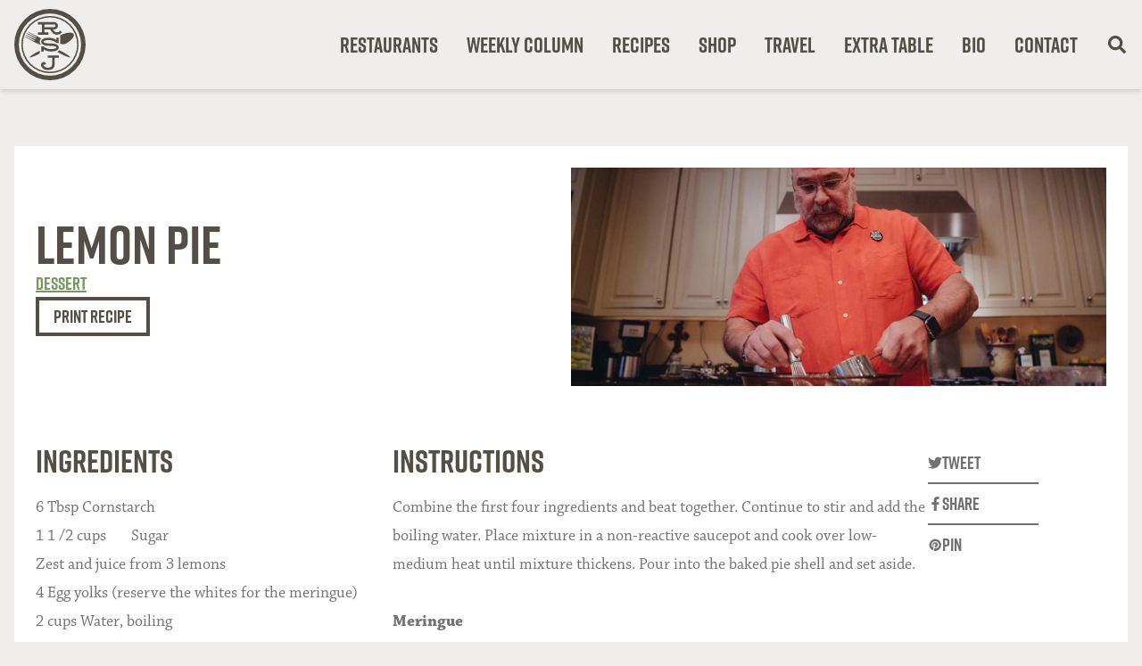

--- FILE ---
content_type: text/html; charset=UTF-8
request_url: https://robertstjohn.com/recipe/lemon-pie/
body_size: 19931
content:
<!doctype html>
<html lang="en-US">
<head>
	<meta charset="UTF-8">
<script>
var gform;gform||(document.addEventListener("gform_main_scripts_loaded",function(){gform.scriptsLoaded=!0}),document.addEventListener("gform/theme/scripts_loaded",function(){gform.themeScriptsLoaded=!0}),window.addEventListener("DOMContentLoaded",function(){gform.domLoaded=!0}),gform={domLoaded:!1,scriptsLoaded:!1,themeScriptsLoaded:!1,isFormEditor:()=>"function"==typeof InitializeEditor,callIfLoaded:function(o){return!(!gform.domLoaded||!gform.scriptsLoaded||!gform.themeScriptsLoaded&&!gform.isFormEditor()||(gform.isFormEditor()&&console.warn("The use of gform.initializeOnLoaded() is deprecated in the form editor context and will be removed in Gravity Forms 3.1."),o(),0))},initializeOnLoaded:function(o){gform.callIfLoaded(o)||(document.addEventListener("gform_main_scripts_loaded",()=>{gform.scriptsLoaded=!0,gform.callIfLoaded(o)}),document.addEventListener("gform/theme/scripts_loaded",()=>{gform.themeScriptsLoaded=!0,gform.callIfLoaded(o)}),window.addEventListener("DOMContentLoaded",()=>{gform.domLoaded=!0,gform.callIfLoaded(o)}))},hooks:{action:{},filter:{}},addAction:function(o,r,e,t){gform.addHook("action",o,r,e,t)},addFilter:function(o,r,e,t){gform.addHook("filter",o,r,e,t)},doAction:function(o){gform.doHook("action",o,arguments)},applyFilters:function(o){return gform.doHook("filter",o,arguments)},removeAction:function(o,r){gform.removeHook("action",o,r)},removeFilter:function(o,r,e){gform.removeHook("filter",o,r,e)},addHook:function(o,r,e,t,n){null==gform.hooks[o][r]&&(gform.hooks[o][r]=[]);var d=gform.hooks[o][r];null==n&&(n=r+"_"+d.length),gform.hooks[o][r].push({tag:n,callable:e,priority:t=null==t?10:t})},doHook:function(r,o,e){var t;if(e=Array.prototype.slice.call(e,1),null!=gform.hooks[r][o]&&((o=gform.hooks[r][o]).sort(function(o,r){return o.priority-r.priority}),o.forEach(function(o){"function"!=typeof(t=o.callable)&&(t=window[t]),"action"==r?t.apply(null,e):e[0]=t.apply(null,e)})),"filter"==r)return e[0]},removeHook:function(o,r,t,n){var e;null!=gform.hooks[o][r]&&(e=(e=gform.hooks[o][r]).filter(function(o,r,e){return!!(null!=n&&n!=o.tag||null!=t&&t!=o.priority)}),gform.hooks[o][r]=e)}});
</script>

	<meta name="viewport" content="width=device-width, initial-scale=1">
	<link rel="profile" href="https://gmpg.org/xfn/11">
	<link rel="icon" type="image/svg+xml" href="https://robertstjohn.com/wp-content/themes/robertstjohn-com/theme/assets/favicon.svg">
	<link rel="icon" type="image/png" href="https://robertstjohn.com/wp-content/themes/robertstjohn-com/theme/assets/favicon.png">
	<title>Lemon Pie — Robert St. John</title>

<!-- The SEO Framework by Sybre Waaijer -->
<meta name="robots" content="max-snippet:-1,max-image-preview:large,max-video-preview:-1" />
<link rel="canonical" href="https://robertstjohn.com/recipe/lemon-pie/" />
<link rel="shortlink" href="https://robertstjohn.com/?p=4658" />
<meta name="description" content="Combine the first four ingredients and beat together. Continue to stir and add the boiling water. Place mixture in a non-reactive saucepot and cook over low…" />
<meta name="theme-color" content="#554e46" />
<meta property="og:type" content="article" />
<meta property="og:locale" content="en_US" />
<meta property="og:site_name" content="Robert St. John" />
<meta property="og:title" content="Lemon Pie" />
<meta property="og:description" content="Combine the first four ingredients and beat together. Continue to stir and add the boiling water. Place mixture in a non-reactive saucepot and cook over low-medium heat until mixture thickens." />
<meta property="og:url" content="https://robertstjohn.com/recipe/lemon-pie/" />
<meta property="og:image" content="https://robertstjohn.com/wp-content/uploads/2018/03/DSC06880-1.jpg" />
<meta property="og:image:width" content="1300" />
<meta property="og:image:height" content="731" />
<meta property="article:published_time" content="2019-10-10T19:33:06+00:00" />
<meta property="article:modified_time" content="2024-09-25T05:09:24+00:00" />
<meta name="twitter:card" content="summary_large_image" />
<meta name="twitter:title" content="Lemon Pie" />
<meta name="twitter:description" content="Combine the first four ingredients and beat together. Continue to stir and add the boiling water. Place mixture in a non-reactive saucepot and cook over low-medium heat until mixture thickens." />
<meta name="twitter:image" content="https://robertstjohn.com/wp-content/uploads/2018/03/DSC06880-1.jpg" />
<script type="application/ld+json">{"@context":"https://schema.org","@graph":[{"@type":"WebSite","@id":"https://robertstjohn.com/#/schema/WebSite","url":"https://robertstjohn.com/","name":"Robert St. John","description":"Restaurateur, author, enthusiastic traveler, & world-class eater.","inLanguage":"en-US","potentialAction":{"@type":"SearchAction","target":{"@type":"EntryPoint","urlTemplate":"https://robertstjohn.com/search/{search_term_string}/"},"query-input":"required name=search_term_string"},"publisher":{"@type":"Organization","@id":"https://robertstjohn.com/#/schema/Organization","name":"Robert St. John","url":"https://robertstjohn.com/"}},{"@type":"WebPage","@id":"https://robertstjohn.com/recipe/lemon-pie/","url":"https://robertstjohn.com/recipe/lemon-pie/","name":"Lemon Pie — Robert St. John","description":"Combine the first four ingredients and beat together. Continue to stir and add the boiling water. Place mixture in a non-reactive saucepot and cook over low…","inLanguage":"en-US","isPartOf":{"@id":"https://robertstjohn.com/#/schema/WebSite"},"breadcrumb":{"@type":"BreadcrumbList","@id":"https://robertstjohn.com/#/schema/BreadcrumbList","itemListElement":[{"@type":"ListItem","position":1,"item":"https://robertstjohn.com/","name":"Robert St. John"},{"@type":"ListItem","position":2,"item":"https://robertstjohn.com/recipe/","name":"Archives: Recipes"},{"@type":"ListItem","position":3,"item":"https://robertstjohn.com/recipe_category/dessert/","name":"Recipe Category: Dessert"},{"@type":"ListItem","position":4,"name":"Lemon Pie"}]},"potentialAction":{"@type":"ReadAction","target":"https://robertstjohn.com/recipe/lemon-pie/"},"datePublished":"2019-10-10T19:33:06+00:00","dateModified":"2024-09-25T05:09:24+00:00","author":{"@type":"Person","@id":"https://robertstjohn.com/#/schema/Person/50ba22ea6093cfc5321bc9276942e6c4","name":"Robert"}}]}</script>
<!-- / The SEO Framework by Sybre Waaijer | 12.94ms meta | 1.77ms boot -->

<link rel='dns-prefetch' href='//a.omappapi.com' />
<link rel='dns-prefetch' href='//www.googletagmanager.com' />
<link rel='dns-prefetch' href='//use.typekit.net' />
<link rel="alternate" type="application/rss+xml" title="Robert St. John &raquo; Feed" href="https://robertstjohn.com/feed/" />
<link rel="alternate" title="oEmbed (JSON)" type="application/json+oembed" href="https://robertstjohn.com/wp-json/oembed/1.0/embed?url=https%3A%2F%2Frobertstjohn.com%2Frecipe%2Flemon-pie%2F" />
<link rel="alternate" title="oEmbed (XML)" type="text/xml+oembed" href="https://robertstjohn.com/wp-json/oembed/1.0/embed?url=https%3A%2F%2Frobertstjohn.com%2Frecipe%2Flemon-pie%2F&#038;format=xml" />
<style id='wp-img-auto-sizes-contain-inline-css'>
img:is([sizes=auto i],[sizes^="auto," i]){contain-intrinsic-size:3000px 1500px}
/*# sourceURL=wp-img-auto-sizes-contain-inline-css */
</style>
<link rel='stylesheet' id='adobe-fonts-css' href='https://use.typekit.net/ach2puo.css?ver=0.1.0' media='all' />
<style id='wp-emoji-styles-inline-css'>

	img.wp-smiley, img.emoji {
		display: inline !important;
		border: none !important;
		box-shadow: none !important;
		height: 1em !important;
		width: 1em !important;
		margin: 0 0.07em !important;
		vertical-align: -0.1em !important;
		background: none !important;
		padding: 0 !important;
	}
/*# sourceURL=wp-emoji-styles-inline-css */
</style>
<link rel='stylesheet' id='wp-block-library-css' href='https://robertstjohn.com/wp-includes/css/dist/block-library/style.min.css?ver=6.9' media='all' />
<style id='global-styles-inline-css'>
:root{--wp--preset--aspect-ratio--square: 1;--wp--preset--aspect-ratio--4-3: 4/3;--wp--preset--aspect-ratio--3-4: 3/4;--wp--preset--aspect-ratio--3-2: 3/2;--wp--preset--aspect-ratio--2-3: 2/3;--wp--preset--aspect-ratio--16-9: 16/9;--wp--preset--aspect-ratio--9-16: 9/16;--wp--preset--color--black: #000000;--wp--preset--color--cyan-bluish-gray: #abb8c3;--wp--preset--color--white: #ffffff;--wp--preset--color--pale-pink: #f78da7;--wp--preset--color--vivid-red: #cf2e2e;--wp--preset--color--luminous-vivid-orange: #ff6900;--wp--preset--color--luminous-vivid-amber: #fcb900;--wp--preset--color--light-green-cyan: #7bdcb5;--wp--preset--color--vivid-green-cyan: #00d084;--wp--preset--color--pale-cyan-blue: #8ed1fc;--wp--preset--color--vivid-cyan-blue: #0693e3;--wp--preset--color--vivid-purple: #9b51e0;--wp--preset--color--background: #ffffff;--wp--preset--color--foreground: #404040;--wp--preset--color--primary: #b91c1c;--wp--preset--color--secondary: #15803d;--wp--preset--color--tertiary: #0369a1;--wp--preset--gradient--vivid-cyan-blue-to-vivid-purple: linear-gradient(135deg,rgb(6,147,227) 0%,rgb(155,81,224) 100%);--wp--preset--gradient--light-green-cyan-to-vivid-green-cyan: linear-gradient(135deg,rgb(122,220,180) 0%,rgb(0,208,130) 100%);--wp--preset--gradient--luminous-vivid-amber-to-luminous-vivid-orange: linear-gradient(135deg,rgb(252,185,0) 0%,rgb(255,105,0) 100%);--wp--preset--gradient--luminous-vivid-orange-to-vivid-red: linear-gradient(135deg,rgb(255,105,0) 0%,rgb(207,46,46) 100%);--wp--preset--gradient--very-light-gray-to-cyan-bluish-gray: linear-gradient(135deg,rgb(238,238,238) 0%,rgb(169,184,195) 100%);--wp--preset--gradient--cool-to-warm-spectrum: linear-gradient(135deg,rgb(74,234,220) 0%,rgb(151,120,209) 20%,rgb(207,42,186) 40%,rgb(238,44,130) 60%,rgb(251,105,98) 80%,rgb(254,248,76) 100%);--wp--preset--gradient--blush-light-purple: linear-gradient(135deg,rgb(255,206,236) 0%,rgb(152,150,240) 100%);--wp--preset--gradient--blush-bordeaux: linear-gradient(135deg,rgb(254,205,165) 0%,rgb(254,45,45) 50%,rgb(107,0,62) 100%);--wp--preset--gradient--luminous-dusk: linear-gradient(135deg,rgb(255,203,112) 0%,rgb(199,81,192) 50%,rgb(65,88,208) 100%);--wp--preset--gradient--pale-ocean: linear-gradient(135deg,rgb(255,245,203) 0%,rgb(182,227,212) 50%,rgb(51,167,181) 100%);--wp--preset--gradient--electric-grass: linear-gradient(135deg,rgb(202,248,128) 0%,rgb(113,206,126) 100%);--wp--preset--gradient--midnight: linear-gradient(135deg,rgb(2,3,129) 0%,rgb(40,116,252) 100%);--wp--preset--font-size--small: 13px;--wp--preset--font-size--medium: 20px;--wp--preset--font-size--large: 36px;--wp--preset--font-size--x-large: 42px;--wp--preset--spacing--20: 0.44rem;--wp--preset--spacing--30: 0.67rem;--wp--preset--spacing--40: 1rem;--wp--preset--spacing--50: 1.5rem;--wp--preset--spacing--60: 2.25rem;--wp--preset--spacing--70: 3.38rem;--wp--preset--spacing--80: 5.06rem;--wp--preset--shadow--natural: 6px 6px 9px rgba(0, 0, 0, 0.2);--wp--preset--shadow--deep: 12px 12px 50px rgba(0, 0, 0, 0.4);--wp--preset--shadow--sharp: 6px 6px 0px rgba(0, 0, 0, 0.2);--wp--preset--shadow--outlined: 6px 6px 0px -3px rgb(255, 255, 255), 6px 6px rgb(0, 0, 0);--wp--preset--shadow--crisp: 6px 6px 0px rgb(0, 0, 0);}:root { --wp--style--global--content-size: 40rem;--wp--style--global--wide-size: 60rem; }:where(body) { margin: 0; }.wp-site-blocks > .alignleft { float: left; margin-right: 2em; }.wp-site-blocks > .alignright { float: right; margin-left: 2em; }.wp-site-blocks > .aligncenter { justify-content: center; margin-left: auto; margin-right: auto; }:where(.is-layout-flex){gap: 0.5em;}:where(.is-layout-grid){gap: 0.5em;}.is-layout-flow > .alignleft{float: left;margin-inline-start: 0;margin-inline-end: 2em;}.is-layout-flow > .alignright{float: right;margin-inline-start: 2em;margin-inline-end: 0;}.is-layout-flow > .aligncenter{margin-left: auto !important;margin-right: auto !important;}.is-layout-constrained > .alignleft{float: left;margin-inline-start: 0;margin-inline-end: 2em;}.is-layout-constrained > .alignright{float: right;margin-inline-start: 2em;margin-inline-end: 0;}.is-layout-constrained > .aligncenter{margin-left: auto !important;margin-right: auto !important;}.is-layout-constrained > :where(:not(.alignleft):not(.alignright):not(.alignfull)){max-width: var(--wp--style--global--content-size);margin-left: auto !important;margin-right: auto !important;}.is-layout-constrained > .alignwide{max-width: var(--wp--style--global--wide-size);}body .is-layout-flex{display: flex;}.is-layout-flex{flex-wrap: wrap;align-items: center;}.is-layout-flex > :is(*, div){margin: 0;}body .is-layout-grid{display: grid;}.is-layout-grid > :is(*, div){margin: 0;}body{padding-top: 0px;padding-right: 0px;padding-bottom: 0px;padding-left: 0px;}a:where(:not(.wp-element-button)){text-decoration: underline;}:root :where(.wp-element-button, .wp-block-button__link){background-color: #32373c;border-width: 0;color: #fff;font-family: inherit;font-size: inherit;font-style: inherit;font-weight: inherit;letter-spacing: inherit;line-height: inherit;padding-top: calc(0.667em + 2px);padding-right: calc(1.333em + 2px);padding-bottom: calc(0.667em + 2px);padding-left: calc(1.333em + 2px);text-decoration: none;text-transform: inherit;}.has-black-color{color: var(--wp--preset--color--black) !important;}.has-cyan-bluish-gray-color{color: var(--wp--preset--color--cyan-bluish-gray) !important;}.has-white-color{color: var(--wp--preset--color--white) !important;}.has-pale-pink-color{color: var(--wp--preset--color--pale-pink) !important;}.has-vivid-red-color{color: var(--wp--preset--color--vivid-red) !important;}.has-luminous-vivid-orange-color{color: var(--wp--preset--color--luminous-vivid-orange) !important;}.has-luminous-vivid-amber-color{color: var(--wp--preset--color--luminous-vivid-amber) !important;}.has-light-green-cyan-color{color: var(--wp--preset--color--light-green-cyan) !important;}.has-vivid-green-cyan-color{color: var(--wp--preset--color--vivid-green-cyan) !important;}.has-pale-cyan-blue-color{color: var(--wp--preset--color--pale-cyan-blue) !important;}.has-vivid-cyan-blue-color{color: var(--wp--preset--color--vivid-cyan-blue) !important;}.has-vivid-purple-color{color: var(--wp--preset--color--vivid-purple) !important;}.has-background-color{color: var(--wp--preset--color--background) !important;}.has-foreground-color{color: var(--wp--preset--color--foreground) !important;}.has-primary-color{color: var(--wp--preset--color--primary) !important;}.has-secondary-color{color: var(--wp--preset--color--secondary) !important;}.has-tertiary-color{color: var(--wp--preset--color--tertiary) !important;}.has-black-background-color{background-color: var(--wp--preset--color--black) !important;}.has-cyan-bluish-gray-background-color{background-color: var(--wp--preset--color--cyan-bluish-gray) !important;}.has-white-background-color{background-color: var(--wp--preset--color--white) !important;}.has-pale-pink-background-color{background-color: var(--wp--preset--color--pale-pink) !important;}.has-vivid-red-background-color{background-color: var(--wp--preset--color--vivid-red) !important;}.has-luminous-vivid-orange-background-color{background-color: var(--wp--preset--color--luminous-vivid-orange) !important;}.has-luminous-vivid-amber-background-color{background-color: var(--wp--preset--color--luminous-vivid-amber) !important;}.has-light-green-cyan-background-color{background-color: var(--wp--preset--color--light-green-cyan) !important;}.has-vivid-green-cyan-background-color{background-color: var(--wp--preset--color--vivid-green-cyan) !important;}.has-pale-cyan-blue-background-color{background-color: var(--wp--preset--color--pale-cyan-blue) !important;}.has-vivid-cyan-blue-background-color{background-color: var(--wp--preset--color--vivid-cyan-blue) !important;}.has-vivid-purple-background-color{background-color: var(--wp--preset--color--vivid-purple) !important;}.has-background-background-color{background-color: var(--wp--preset--color--background) !important;}.has-foreground-background-color{background-color: var(--wp--preset--color--foreground) !important;}.has-primary-background-color{background-color: var(--wp--preset--color--primary) !important;}.has-secondary-background-color{background-color: var(--wp--preset--color--secondary) !important;}.has-tertiary-background-color{background-color: var(--wp--preset--color--tertiary) !important;}.has-black-border-color{border-color: var(--wp--preset--color--black) !important;}.has-cyan-bluish-gray-border-color{border-color: var(--wp--preset--color--cyan-bluish-gray) !important;}.has-white-border-color{border-color: var(--wp--preset--color--white) !important;}.has-pale-pink-border-color{border-color: var(--wp--preset--color--pale-pink) !important;}.has-vivid-red-border-color{border-color: var(--wp--preset--color--vivid-red) !important;}.has-luminous-vivid-orange-border-color{border-color: var(--wp--preset--color--luminous-vivid-orange) !important;}.has-luminous-vivid-amber-border-color{border-color: var(--wp--preset--color--luminous-vivid-amber) !important;}.has-light-green-cyan-border-color{border-color: var(--wp--preset--color--light-green-cyan) !important;}.has-vivid-green-cyan-border-color{border-color: var(--wp--preset--color--vivid-green-cyan) !important;}.has-pale-cyan-blue-border-color{border-color: var(--wp--preset--color--pale-cyan-blue) !important;}.has-vivid-cyan-blue-border-color{border-color: var(--wp--preset--color--vivid-cyan-blue) !important;}.has-vivid-purple-border-color{border-color: var(--wp--preset--color--vivid-purple) !important;}.has-background-border-color{border-color: var(--wp--preset--color--background) !important;}.has-foreground-border-color{border-color: var(--wp--preset--color--foreground) !important;}.has-primary-border-color{border-color: var(--wp--preset--color--primary) !important;}.has-secondary-border-color{border-color: var(--wp--preset--color--secondary) !important;}.has-tertiary-border-color{border-color: var(--wp--preset--color--tertiary) !important;}.has-vivid-cyan-blue-to-vivid-purple-gradient-background{background: var(--wp--preset--gradient--vivid-cyan-blue-to-vivid-purple) !important;}.has-light-green-cyan-to-vivid-green-cyan-gradient-background{background: var(--wp--preset--gradient--light-green-cyan-to-vivid-green-cyan) !important;}.has-luminous-vivid-amber-to-luminous-vivid-orange-gradient-background{background: var(--wp--preset--gradient--luminous-vivid-amber-to-luminous-vivid-orange) !important;}.has-luminous-vivid-orange-to-vivid-red-gradient-background{background: var(--wp--preset--gradient--luminous-vivid-orange-to-vivid-red) !important;}.has-very-light-gray-to-cyan-bluish-gray-gradient-background{background: var(--wp--preset--gradient--very-light-gray-to-cyan-bluish-gray) !important;}.has-cool-to-warm-spectrum-gradient-background{background: var(--wp--preset--gradient--cool-to-warm-spectrum) !important;}.has-blush-light-purple-gradient-background{background: var(--wp--preset--gradient--blush-light-purple) !important;}.has-blush-bordeaux-gradient-background{background: var(--wp--preset--gradient--blush-bordeaux) !important;}.has-luminous-dusk-gradient-background{background: var(--wp--preset--gradient--luminous-dusk) !important;}.has-pale-ocean-gradient-background{background: var(--wp--preset--gradient--pale-ocean) !important;}.has-electric-grass-gradient-background{background: var(--wp--preset--gradient--electric-grass) !important;}.has-midnight-gradient-background{background: var(--wp--preset--gradient--midnight) !important;}.has-small-font-size{font-size: var(--wp--preset--font-size--small) !important;}.has-medium-font-size{font-size: var(--wp--preset--font-size--medium) !important;}.has-large-font-size{font-size: var(--wp--preset--font-size--large) !important;}.has-x-large-font-size{font-size: var(--wp--preset--font-size--x-large) !important;}
/*# sourceURL=global-styles-inline-css */
</style>

<link rel='stylesheet' id='robertstjohn-com-style-css' href='https://robertstjohn.com/wp-content/themes/robertstjohn-com/theme/style.css?ver=0.1.0' media='all' />
<link rel='stylesheet' id='relevanssi-live-search-css' href='https://robertstjohn.com/wp-content/plugins/relevanssi-live-ajax-search/assets/styles/style.css?ver=2.5' media='all' />
<script src="https://robertstjohn.com/wp-includes/js/jquery/jquery.min.js?ver=3.7.1" id="jquery-core-js"></script>
<script src="https://robertstjohn.com/wp-includes/js/jquery/jquery-migrate.min.js?ver=3.4.1" id="jquery-migrate-js"></script>

<!-- Google tag (gtag.js) snippet added by Site Kit -->
<!-- Google Analytics snippet added by Site Kit -->
<script src="https://www.googletagmanager.com/gtag/js?id=GT-KT59R3Q" id="google_gtagjs-js" async></script>
<script id="google_gtagjs-js-after">
window.dataLayer = window.dataLayer || [];function gtag(){dataLayer.push(arguments);}
gtag("set","linker",{"domains":["robertstjohn.com"]});
gtag("js", new Date());
gtag("set", "developer_id.dZTNiMT", true);
gtag("config", "GT-KT59R3Q");
//# sourceURL=google_gtagjs-js-after
</script>
<link rel="https://api.w.org/" href="https://robertstjohn.com/wp-json/" /><link rel="alternate" title="JSON" type="application/json" href="https://robertstjohn.com/wp-json/wp/v2/recipe/4658" /><link rel="EditURI" type="application/rsd+xml" title="RSD" href="https://robertstjohn.com/xmlrpc.php?rsd" />
<meta name="generator" content="Site Kit by Google 1.171.0" />		<script>
			document.documentElement.className = document.documentElement.className.replace('no-js', 'js');
		</script>
				<style>
			.no-js img.lazyload {
				display: none;
			}

			figure.wp-block-image img.lazyloading {
				min-width: 150px;
			}

						.lazyload, .lazyloading {
				opacity: 0;
			}

			.lazyloaded {
				opacity: 1;
				transition: opacity 400ms;
				transition-delay: 0ms;
			}

					</style>
		<link rel='stylesheet' id='gform_basic-css' href='https://robertstjohn.com/wp-content/plugins/gravityforms/assets/css/dist/basic.min.css?ver=2.9.26' media='all' />
<link rel='stylesheet' id='gform_theme_components-css' href='https://robertstjohn.com/wp-content/plugins/gravityforms/assets/css/dist/theme-components.min.css?ver=2.9.26' media='all' />
<link rel='stylesheet' id='gform_theme-css' href='https://robertstjohn.com/wp-content/plugins/gravityforms/assets/css/dist/theme.min.css?ver=2.9.26' media='all' />
</head>

<body class="wp-singular recipe-template-default single single-recipe postid-4658 wp-embed-responsive wp-theme-robertstjohn-comtheme bg-rsj-tan">


<div id="page" class="font-serif antialiased min-h-screen pt-14 md:pt-[80px] lg:pt-[100px] group-[.admin-bar]:pt-[88px] md:group-[.admin-bar]:pt-[112px] lg:group-[.admin-bar]:pt-[132px] flex flex-col print:pt-0">
	<a href="#content" class="sr-only">Skip to content</a>

	
<header id="masthead" class="">
	<div class="masthead-container py-[10px] fixed shadow-md w-full z-50 bg-rsj-tan top-0 group-[.admin-bar]:top-[32px] left-0 right-0 print:hidden">
		<div class="wrapper">
			<div class="flex items-center justify-between overflow-hidden">
				<div>
											<p class="text-4xl md:text-6xl lg:text-[80px]"><a href="https://robertstjohn.com/" rel="home"><!-- Expect a theme parameter to be passed in. -->
<!-- If the theme is set to dark, set class to color-rsj-white -->
<!-- If the theme is set to light, set class to color-rsj-brown -->
<!-- If the theme parameter is not set, set class to color-rsj-brown -->


<svg xmlns="http://www.w3.org/2000/svg" role="img" width="1em" height="1em" viewBox="0 0 80 80" class="fill-rsj-brown">
  <title>Robert St. John</title>
  <path d="M0,40A40,40,0,1,1,40,80,40.054,40.054,0,0,1,0,40Zm5.086,0A34.914,34.914,0,1,0,40,5.086,34.943,34.943,0,0,0,5.086,40ZM40,72.1A32.1,32.1,0,1,1,72.1,40,32.129,32.129,0,0,1,40,72.1ZM40,9.506A30.494,30.494,0,1,0,70.494,40,30.528,30.528,0,0,0,40,9.506ZM26.519,31.086,15.432,25.556a.2.2,0,0,0-.272.074.2.2,0,0,0,.074.272l9.654,5.531a.417.417,0,0,1,.2.593.52.52,0,0,1-.667.148L14.37,27.259a.236.236,0,0,0-.3.074L14,27.457a.2.2,0,0,0,.074.272l9.654,5.531a.446.446,0,0,1,.247.346v.148c0,.025-.025.049-.025.074a.086.086,0,0,0-.025.049c0,.025-.025.025-.025.049l-.049.049-.049.049a.024.024,0,0,0-.025.025c-.025,0-.025.025-.049.025H23.7a.559.559,0,0,1-.444-.025L13.21,29.111a.236.236,0,0,0-.3.074l-.074.123a.2.2,0,0,0,.074.272l9.654,5.556a.417.417,0,0,1,.2.593.52.52,0,0,1-.667.148l-10-5.012a.236.236,0,0,0-.3.074.171.171,0,0,0,.074.247l10.741,6.074c3.6,1.9,5.827,2.617,7.136,2.79a4.876,4.876,0,0,1-1.185-3.235,5.013,5.013,0,0,1,1.506-3.654Q28.7,32.272,26.519,31.086Zm36.3,23.136c-.716-.716-1.6-2.247-9.037-6.2l-3.333-1.753a5.564,5.564,0,0,1-1.358,1.259,6.231,6.231,0,0,1-1.062.593l4.247,2.247c7.457,3.951,9.358,3.877,10.4,4.074a.192.192,0,0,0,.2-.049A.235.235,0,0,0,62.815,54.222Zm-36.568-6.2c-7.457,3.926-8.346,5.481-9.037,6.2a.164.164,0,0,0-.049.173.192.192,0,0,0,.2.049c1.012-.2,2.938-.148,10.4-4.074l.84-.444V46.79Zm40.2-19.951h0c-1.9-3.012-10.2-.914-14.272,1.235-.272.148-.494.272-.716.42v9.383c1.9.444,3.926,1.136,6.716-.346C62.222,36.617,68.346,31.062,66.444,28.074Zm-15.062-3.63A4.677,4.677,0,0,1,47.556,26.4a4.2,4.2,0,0,1-3.284-2.074l-.84-1.235H44.79a4.148,4.148,0,0,0,0-8.3H26.543v2.667h4.543v8.765H26.543v2.667H38.321V26.222H33.778v-3.16h6.444l1.827,2.691a6.871,6.871,0,0,0,5.407,3.309h.321a7.427,7.427,0,0,0,5.753-2.988Zm-17.63-7.012H44.79a1.481,1.481,0,1,1,0,2.963H33.753Zm16.3,34.716H37.531v2.667h4.938v7.6a3.311,3.311,0,0,1-2.4,3.185,9.659,9.659,0,0,1-2.519.3,5,5,0,0,1-4.79-2.568.964.964,0,0,1,.148-1.16,3.2,3.2,0,0,1,.42.691l2.42-1.136a3.6,3.6,0,0,0-2.272-2.247,2.448,2.448,0,0,0-2.148.543,3.6,3.6,0,0,0-.889,4.593,7.61,7.61,0,0,0,7.136,3.951,12.031,12.031,0,0,0,3.259-.4,5.978,5.978,0,0,0,4.346-5.753v-7.6H50.1V52.148ZM33.259,36.1c.815-.691,2.84-1.086,5.63-1.086a11.522,11.522,0,0,1,7.284,2.222,8.87,8.87,0,0,1,.963.889H49.8V32.2H47.136v2.444a14.491,14.491,0,0,0-8.272-2.3c-4.025,0-6.272.765-7.457,1.8a3.466,3.466,0,0,0-1.235,2.716,3.626,3.626,0,0,0,2.321,3.309,7.622,7.622,0,0,0,1.407.543,18.664,18.664,0,0,0,4.543.642c.42.025.864.025,1.309.025H40.3c.3,0,.593,0,.889.025a20.089,20.089,0,0,1,2.716.222c2.37.37,3.284,1.062,3.284,1.58q0,.556-.741.963a10.471,10.471,0,0,1-4.321.84c-.321.025-.642.025-.963.025a14.766,14.766,0,0,1-3.136-.321,10.85,10.85,0,0,1-3.383-1.333,8.786,8.786,0,0,1-1.753-1.432H30.222v5.926h2.667V45.407a13.007,13.007,0,0,0,1.852,1.037,15.355,15.355,0,0,0,6.4,1.284,18.7,18.7,0,0,0,4.988-.568,5.692,5.692,0,0,0,2.864-1.63,3.421,3.421,0,0,0,.84-2.321c0-1.185-.543-2.494-2.543-3.407a12.974,12.974,0,0,0-4.1-.963c-.864-.074-1.827-.123-2.938-.123H39.7a21.649,21.649,0,0,1-4.346-.37h0c-1.8-.4-2.519-.988-2.519-1.457A1.058,1.058,0,0,1,33.259,36.1Z" />
</svg></a></p>
												<p class="sr-only">Restaurateur, author, enthusiastic traveler, &amp; world-class eater.</p>
									</div>

				<nav id="site-navigation" aria-label="Main Navigation" class="site-navigation relative hidden lg:flex">
					<div class="flex items-center space-x-8 header-nav-container">
						<button class="sr-only" aria-controls="primary-menu" aria-expanded="false">Primary Menu</button>

						<div class="menu-primary-container"><ul id="primary-menu" class="flex items-center space-x-8 font-sans font-semibold text-2xl" aria-label="submenu"><li id="menu-item-12584" class="menu-item menu-item-type-post_type_archive menu-item-object-restaurants menu-item-12584"><a href="https://robertstjohn.com/restaurants/">Restaurants</a></li>
<li id="menu-item-11741" class="menu-item menu-item-type-post_type menu-item-object-page menu-item-11741"><a href="https://robertstjohn.com/weekly-column/">Weekly Column</a></li>
<li id="menu-item-11747" class="menu-item menu-item-type-post_type menu-item-object-page menu-item-11747"><a href="https://robertstjohn.com/recipes/">Recipes</a></li>
<li id="menu-item-17115" class="menu-item menu-item-type-custom menu-item-object-custom menu-item-17115"><a target="_blank" href="https://shop.robertstjohn.com">Shop</a></li>
<li id="menu-item-11742" class="menu-item menu-item-type-post_type menu-item-object-page menu-item-11742"><a href="https://robertstjohn.com/travel/">Travel</a></li>
<li id="menu-item-12895" class="menu-item menu-item-type-post_type menu-item-object-page menu-item-12895"><a href="https://robertstjohn.com/extra-table/">Extra Table</a></li>
<li id="menu-item-11743" class="menu-item menu-item-type-post_type menu-item-object-page menu-item-11743"><a href="https://robertstjohn.com/bio/">Bio</a></li>
<li id="menu-item-147" class="menu-item menu-item-type-post_type menu-item-object-page menu-item-147"><a href="https://robertstjohn.com/contact/">Contact</a></li>
</ul></div>						<ul class="flex items-center space-x-8">
							<!-- <li>
								<a href="#" class="text-rsj-brown opacity-50 hover:opacity-100 text-2xl">
									<svg xmlns="http://www.w3.org/2000/svg" xmlns:xlink="http://www.w3.org/1999/xlink" width="1em"
  height="1em" viewBox="0 0 30 30">
  <defs>
    <clipPath id="b">
      <rect width="30" height="30" />
    </clipPath>
  </defs>
  <g id="a" clip-path="url(#b)">
    <path
      d="M25.787,14.713,28.1,4.557a1.172,1.172,0,0,0-1.143-1.432H7.774L7.326.937A1.172,1.172,0,0,0,6.178,0H1.172A1.172,1.172,0,0,0,0,1.172v.781A1.172,1.172,0,0,0,1.172,3.125H4.584l3.43,16.769a2.735,2.735,0,1,0,3.274.418H21.525A2.734,2.734,0,1,0,24.63,19.8l.269-1.185a1.172,1.172,0,0,0-1.143-1.432H10.65l-.32-1.562H24.644A1.172,1.172,0,0,0,25.787,14.713Z"
      transform="translate(1 3)" fill="currentColor" />
  </g>
</svg>								</a>
							</li> -->
							<li>
								<a href="#" id="header-search-control" class="text-rsj-brown opacity-50 hover:opacity-100 text-2xl">
									<svg xmlns="http://www.w3.org/2000/svg" xmlns:xlink="http://www.w3.org/1999/xlink" width="1em"
  height="1em" viewBox="0 0 30 30">
  <defs>
    <clipPath id="b">
      <rect width="30" height="30" />
    </clipPath>
  </defs>
  <g id="a" clip-path="url(#b)">
    <path
      d="M24.656,21.614l-4.868-4.868a1.171,1.171,0,0,0-.83-.342h-.8A10.151,10.151,0,1,0,16.4,18.162v.8a1.171,1.171,0,0,0,.342.83l4.868,4.868a1.167,1.167,0,0,0,1.655,0l1.382-1.382A1.177,1.177,0,0,0,24.656,21.614ZM10.155,16.4A6.249,6.249,0,1,1,16.4,10.155,6.246,6.246,0,0,1,10.155,16.4Z"
      transform="translate(2.502 2.5)" fill="currentColor" />
  </g>
</svg>								</a>
							</li>
						</ul>
					</div>
					<div class="header-search-container absolute top-1/2 right-0 transform -translate-y-1/2">
						<div class="header-search-container--inner flex items-center gap-2">
							<form role="search" method="get" class="search-form" action="https://robertstjohn.com/">
  <label class="flex items-stretch w-full relative">
    <span class="screen-reader-text">Search for:</span>
    <span class="h-11 w-11 bg-rsj-brown text-rsj-white flex items-center justify-center">
      <svg xmlns="http://www.w3.org/2000/svg" xmlns:xlink="http://www.w3.org/1999/xlink" width="1em"
  height="1em" viewBox="0 0 30 30">
  <defs>
    <clipPath id="b">
      <rect width="30" height="30" />
    </clipPath>
  </defs>
  <g id="a" clip-path="url(#b)">
    <path
      d="M24.656,21.614l-4.868-4.868a1.171,1.171,0,0,0-.83-.342h-.8A10.151,10.151,0,1,0,16.4,18.162v.8a1.171,1.171,0,0,0,.342.83l4.868,4.868a1.167,1.167,0,0,0,1.655,0l1.382-1.382A1.177,1.177,0,0,0,24.656,21.614ZM10.155,16.4A6.249,6.249,0,1,1,16.4,10.155,6.246,6.246,0,0,1,10.155,16.4Z"
      transform="translate(2.502 2.5)" fill="currentColor" />
  </g>
</svg>    </span>
    <input 
      type="search" class="search-field appearance-none bg-rsj-tan hover:bg-rsj-white active:bg-rsj-white focus:bg-rsj-white rounded-none border-2 border-rsj-brown py-2 px-4 h-11 text-rsj-brown min-w-[230px] w-full"
      placeholder="Search columns and recipes&hellip;" 
      value="" 
      name="s" data-rlvlive="true" data-rlvparentel="#rlvlive_1" data-rlvconfig="default" 
      title="Search for:" 
    />
  </label>
  <span class="relevanssi-live-search-instructions">When autocomplete results are available use up and down arrows to review and enter to go to the desired page. Touch device users, explore by touch or with swipe gestures.</span><div id="rlvlive_1"></div></form>							<a href="#" id="header-search-close" class="text-rsj-brown opacity-50 hover:opacity-100 text-2xl">
								<svg xmlns="http://www.w3.org/2000/svg" xmlns:xlink="http://www.w3.org/1999/xlink" width="1rem" height="1rem" viewBox="0 0 30 30"><defs><clipPath id="b"><rect width="30" height="30"/></clipPath></defs><g id="a" clip-path="url(#b)"><path d="M52.246,99.5a2.1,2.1,0,0,0-2.963-2.963L42.4,103.432,35.5,96.545a2.1,2.1,0,0,0-2.963,2.963l6.894,6.888-6.888,6.894a2.1,2.1,0,0,0,2.963,2.963l6.888-6.894,6.894,6.888a2.1,2.1,0,0,0,2.963-2.963L45.359,106.4Z" transform="translate(-27.395 -91.396)" fill="currentColor"/></g></svg>							</a>
						</div>
					</div>
				</nav><!-- #site-navigation -->

				<div class="lg:hidden">
					<button id="mobile-menu-control" class="text-rsj-brown opacity-50 hover:opacity-100 text-xl font-sans font-bold" aria-controls="primary-menu" aria-expanded="false"></button>
				</div>
			</div>
		</div>
	</div>
	<div id="mobile-menu" class="hidden lg:hidden mobile-menu fixed z-40 w-screen h-screen inset-0 overflow-auto pt-14 md:pt-20 bg-rsj-tan">
		<div class="wrapper">
			<div class="p-4 h-full">
				<form role="search" method="get" class="search-form" action="https://robertstjohn.com/">
  <label class="flex items-stretch w-full relative">
    <span class="screen-reader-text">Search for:</span>
    <span class="h-11 w-11 bg-rsj-brown text-rsj-white flex items-center justify-center">
      <svg xmlns="http://www.w3.org/2000/svg" xmlns:xlink="http://www.w3.org/1999/xlink" width="1em"
  height="1em" viewBox="0 0 30 30">
  <defs>
    <clipPath id="b">
      <rect width="30" height="30" />
    </clipPath>
  </defs>
  <g id="a" clip-path="url(#b)">
    <path
      d="M24.656,21.614l-4.868-4.868a1.171,1.171,0,0,0-.83-.342h-.8A10.151,10.151,0,1,0,16.4,18.162v.8a1.171,1.171,0,0,0,.342.83l4.868,4.868a1.167,1.167,0,0,0,1.655,0l1.382-1.382A1.177,1.177,0,0,0,24.656,21.614ZM10.155,16.4A6.249,6.249,0,1,1,16.4,10.155,6.246,6.246,0,0,1,10.155,16.4Z"
      transform="translate(2.502 2.5)" fill="currentColor" />
  </g>
</svg>    </span>
    <input 
      type="search" class="search-field appearance-none bg-rsj-tan hover:bg-rsj-white active:bg-rsj-white focus:bg-rsj-white rounded-none border-2 border-rsj-brown py-2 px-4 h-11 text-rsj-brown min-w-[230px] w-full"
      placeholder="Search columns and recipes&hellip;" 
      value="" 
      name="s" data-rlvlive="true" data-rlvparentel="#rlvlive_2" data-rlvconfig="default" 
      title="Search for:" 
    />
  </label>
  <span class="relevanssi-live-search-instructions">When autocomplete results are available use up and down arrows to review and enter to go to the desired page. Touch device users, explore by touch or with swipe gestures.</span><div id="rlvlive_2"></div></form>				<div class="menu-mobile-menu-container"><ul id="mobile-menu" class="mobile-menu-links flex flex-col items-stretch font-sans font-semibold text-2xl" aria-label="submenu"><li id="menu-item-12587" class="menu-item menu-item-type-post_type_archive menu-item-object-restaurants menu-item-12587"><a href="https://robertstjohn.com/restaurants/">Restaurants</a></li>
<li id="menu-item-11900" class="menu-item menu-item-type-post_type menu-item-object-page menu-item-11900"><a href="https://robertstjohn.com/weekly-column/">Weekly Column</a></li>
<li id="menu-item-11898" class="menu-item menu-item-type-post_type menu-item-object-page menu-item-11898"><a href="https://robertstjohn.com/recipes/">Recipes</a></li>
<li id="menu-item-11899" class="menu-item menu-item-type-post_type menu-item-object-page menu-item-11899"><a href="https://robertstjohn.com/travel/">Travel</a></li>
<li id="menu-item-17126" class="menu-item menu-item-type-custom menu-item-object-custom menu-item-17126"><a href="https://shop.robertstjohn.com">Shop</a></li>
<li id="menu-item-11901" class="menu-item menu-item-type-post_type menu-item-object-page menu-item-11901"><a href="https://robertstjohn.com/bio/">Bio</a></li>
<li id="menu-item-11902" class="menu-item menu-item-type-post_type menu-item-object-page menu-item-11902"><a href="https://robertstjohn.com/contact/">Contact</a></li>
</ul></div>				<div class="flex items-center justify-center py-6">
					<ul class="flex items-center space-x-4">
  <li><a href="https://www.facebook.com/robert.st.john/" rel="nofollow" target="_blank" title="Facebook" class="text-2xl md:text-4xl text-rsj-brown hover:text-rsj-brown-dark"><svg xmlns="http://www.w3.org/2000/svg" xmlns:xlink="http://www.w3.org/1999/xlink" width="1em" height="1em" viewBox="0 0 30 30"><defs><clipPath id="b"><rect width="30" height="30"/></clipPath></defs><g id="a" clip-path="url(#b)"><path d="M16.514,16.752l.827-5.39H12.17v-3.5a2.7,2.7,0,0,1,3.039-2.912h2.351V.364A28.67,28.67,0,0,0,13.386,0C9.127,0,6.344,2.581,6.344,7.254v4.108H1.609v5.39H6.344V29.781H12.17V16.752Z" transform="translate(6.204 0.219)" fill="currentColor"/></g></svg></a></li><li><a href="https://twitter.com/robertstjohn" rel="nofollow" target="_blank" title="Twitter" class="text-2xl md:text-4xl text-rsj-brown hover:text-rsj-brown-dark"><svg xmlns="http://www.w3.org/2000/svg" xmlns:xlink="http://www.w3.org/1999/xlink" width="1em" height="1em" viewBox="0 0 30 30"><defs><clipPath id="b"><rect width="30" height="30"/></clipPath></defs><g id="a" clip-path="url(#b)"><path d="M26.719,9.409c.019.265.019.529.019.794,0,8.069-6.141,17.366-17.366,17.366A17.248,17.248,0,0,1,0,24.828a12.626,12.626,0,0,0,1.474.076A12.223,12.223,0,0,0,9.051,22.3a6.114,6.114,0,0,1-5.707-4.233,7.7,7.7,0,0,0,1.153.094A6.455,6.455,0,0,0,6.1,17.95a6.1,6.1,0,0,1-4.894-5.99v-.076a6.147,6.147,0,0,0,2.759.775A6.113,6.113,0,0,1,2.079,4.5a17.349,17.349,0,0,0,12.585,6.387,6.89,6.89,0,0,1-.151-1.4A6.109,6.109,0,0,1,25.075,5.308a12.017,12.017,0,0,0,3.874-1.474A6.087,6.087,0,0,1,26.266,7.2a12.236,12.236,0,0,0,3.515-.945,13.12,13.12,0,0,1-3.061,3.156Z" transform="translate(0.252 -0.365)" fill="currentColor"/></g></svg></a></li><li><a href="https://www.instagram.com/robert_st_john/" rel="nofollow" target="_blank" title="Instagram" class="text-2xl md:text-4xl text-rsj-brown hover:text-rsj-brown-dark"><svg xmlns="http://www.w3.org/2000/svg" xmlns:xlink="http://www.w3.org/1999/xlink" width="1em" height="1em" viewBox="0 0 30 30"><defs><clipPath id="b"><rect width="30" height="30"/></clipPath></defs><g id="a" clip-path="url(#b)"><path d="M13.034,8.588a6.683,6.683,0,1,0,6.683,6.683A6.673,6.673,0,0,0,13.034,8.588Zm0,11.028a4.345,4.345,0,1,1,4.345-4.345,4.353,4.353,0,0,1-4.345,4.345Zm8.515-11.3A1.559,1.559,0,1,1,19.99,6.756,1.555,1.555,0,0,1,21.549,8.314ZM25.976,9.9A7.714,7.714,0,0,0,23.87,4.435a7.765,7.765,0,0,0-5.462-2.106c-2.152-.122-8.6-.122-10.755,0a7.754,7.754,0,0,0-5.462,2.1A7.739,7.739,0,0,0,.086,9.891c-.122,2.152-.122,8.6,0,10.755a7.714,7.714,0,0,0,2.106,5.462,7.775,7.775,0,0,0,5.462,2.106c2.152.122,8.6.122,10.755,0a7.714,7.714,0,0,0,5.462-2.106,7.765,7.765,0,0,0,2.106-5.462c.122-2.152.122-8.6,0-10.749ZM23.2,22.955a4.4,4.4,0,0,1-2.478,2.478c-1.716.681-5.787.523-7.684.523s-5.974.151-7.684-.523a4.4,4.4,0,0,1-2.478-2.478c-.681-1.716-.523-5.787-.523-7.684S2.2,9.3,2.872,7.587A4.4,4.4,0,0,1,5.35,5.11c1.716-.681,5.787-.523,7.684-.523s5.974-.151,7.684.523A4.4,4.4,0,0,1,23.2,7.587c.681,1.716.523,5.787.523,7.684S23.876,21.245,23.2,22.955Z" transform="translate(2.005 -0.162)" fill="currentColor"/></g></svg></a></li><li><a href="https://www.youtube.com/@Robert_St_John" rel="nofollow" target="_blank" title="Youtube" class="text-2xl md:text-4xl text-rsj-brown hover:text-rsj-brown-dark"><svg xmlns="http://www.w3.org/2000/svg" xmlns:xlink="http://www.w3.org/1999/xlink" width="1em" height="1em" viewBox="0 0 30 30"><defs><clipPath id="b"><rect width="30" height="30"/></clipPath></defs><g id="a" clip-path="url(#b)"><path d="M32.152,7.995a3.991,3.991,0,0,0-2.808-2.827C26.866,4.5,16.933,4.5,16.933,4.5S7,4.5,4.522,5.168A3.992,3.992,0,0,0,1.714,7.995a41.871,41.871,0,0,0-.664,7.7,41.871,41.871,0,0,0,.664,7.7,3.932,3.932,0,0,0,2.808,2.782c2.477.668,12.411.668,12.411.668s9.933,0,12.411-.668a3.932,3.932,0,0,0,2.808-2.782,41.871,41.871,0,0,0,.664-7.7,41.871,41.871,0,0,0-.664-7.7ZM13.684,20.413V10.967l8.3,4.723-8.3,4.723Z" transform="translate(-1.911 -0.558)" fill="currentColor"/></g></svg></a></li><li><a href="https://www.tiktok.com/@rsjeats" rel="nofollow" target="_blank" title="TikTok" class="text-2xl md:text-4xl text-rsj-brown hover:text-rsj-brown-dark"><svg xmlns="http://www.w3.org/2000/svg" xmlns:xlink="http://www.w3.org/1999/xlink" width="1em" height="1em" viewBox="0 0 30 30"><defs><clipPath id="b"><rect width="30" height="30"/></clipPath></defs><g id="a" clip-path="url(#b)"><path d="M16.057.025C17.695,0,19.32.012,20.945,0a7.786,7.786,0,0,0,2.187,5.212,8.815,8.815,0,0,0,5.3,2.237v5.037a13.379,13.379,0,0,1-5.25-1.212,15.444,15.444,0,0,1-2.025-1.162c-.012,3.65.013,7.3-.025,10.937a9.547,9.547,0,0,1-1.687,4.925,9.313,9.313,0,0,1-7.387,4.012,9.114,9.114,0,0,1-5.1-1.287,9.426,9.426,0,0,1-4.562-7.137c-.025-.625-.037-1.25-.013-1.862a9.41,9.41,0,0,1,10.912-8.35c.025,1.85-.05,3.7-.05,5.55A4.289,4.289,0,0,0,7.77,19.55a4.959,4.959,0,0,0-.175,2.012A4.254,4.254,0,0,0,11.97,25.15a4.2,4.2,0,0,0,3.462-2.012,2.884,2.884,0,0,0,.512-1.325c.125-2.237.075-4.462.087-6.7.012-5.037-.013-10.062.025-15.087Z" transform="translate(-0.369 0.332)" fill="currentColor"/></g></svg></a></li></ul>				</div>
			</div>
		</div>		
	</div>
</header><!-- #masthead -->

	<div id="content">

	<section id="primary">
		<main id="main" class="wrapper print:max-w-none">

			
<article id="post-4658" class="bg-rsj-white p-6 my-8 lg:my-16 print:my-0 post-4658 recipe type-recipe status-publish has-post-thumbnail hentry recipe_categories-dessert">

	<div class="flex flex-col space-y-16 print:space-y-8">
		<div class="flex flex-col lg:flex-row gap-4 items-stretch">
			<div class="order-2 lg:order-1 lg:w-1/2 lg:py-14 print:w-full">
				<header class="flex flex-col items-start gap-4 print:gap-2">
					<h4 class="hidden print:block">RobertStJohn.com</h4>
										<h1 class="entry-title">Lemon Pie</h1>
										<ul class="flex items-center print:hidden"><li class><a class="text-rsj-green text-xl font-sans font-bold underline" href="https://robertstjohn.com/recipe_category/dessert/">Dessert</a></li></ul>
					<!-- Summary -->
											
					<button onClick="window.print()" class="border-4 border-rsj-brown font-sans font-bold text-rsj-brown text-xl py-1 px-4 print:hidden">
						Print Recipe
					</button>

				</header><!-- .entry-header -->
			</div>
			<div class="order-1 lg:order-2 mb-4 lg:mb-0 lg:w-1/2 print:hidden lg:relative">
				<img width="1300" height="731" src="https://robertstjohn.com/wp-content/uploads/2018/03/DSC06880-1.jpg" class="w-full h-auto lg:h-full lg:absolute lg:inset-0 lg:object-cover wp-post-image" alt="" decoding="async" fetchpriority="high" srcset="https://robertstjohn.com/wp-content/uploads/2018/03/DSC06880-1.jpg 1300w, https://robertstjohn.com/wp-content/uploads/2018/03/DSC06880-1-300x169.jpg 300w, https://robertstjohn.com/wp-content/uploads/2018/03/DSC06880-1-1024x576.jpg 1024w, https://robertstjohn.com/wp-content/uploads/2018/03/DSC06880-1-768x432.jpg 768w" sizes="(max-width: 1300px) 100vw, 1300px" />			</div>
		</div>
		
		<div class="flex flex-col lg:flex-row itmes-start gap-12 w-full print:flex-col">
			<div class="lg:w-4/12 print:w-full">
				<h3 class="mb-4">Ingredients</h3>
								<div class="prose-lg text-rsj-gray-dark">
											<p>6 Tbsp Cornstarch<br />
1 1 /2 cups       Sugar<br />
Zest and juice from 3 lemons<br />
4 Egg yolks (reserve the whites for the meringue)<br />
2 cups Water, boiling<br />
1 <strong>Pie crust, pre-baked </strong></p>
									</div>
			</div>
			<div class="lg:w-6/12 print:w-full">
				<h3 class="mb-4">Instructions</h3>
				<div class="prose-lg text-rsj-gray-dark">
					<p>Combine the first four ingredients and beat together. Continue to stir and add the boiling water. Place mixture in a non-reactive saucepot and cook over low-medium heat until mixture thickens. Pour into the baked pie shell and set aside.</p>
<p>&nbsp;</p>
<p><strong>Meringue</strong></p>
<p>4 Egg whites<br />
6 Tbl  Sugar<br />
1 /2 tsp Cream of tartar</p>
<p>Beat the egg whites with an electric mixer. When they start to increase in volume, add the sugar and cream of tartar. Continue to beat until soft peaks form. Spread over the pie and bake at 350 degrees until golden, about 8-10 minutes. Allow pie to cool completely before serving. Yield: eight</p>
				</div>
			</div>
			<div class="mt-4 lg:mt-0 lg:w-2/12 relative">
				
<div class="social-share md:sticky md:top-[124px] flex flex-col items-start print:hidden">
  <a href="https://twitter.com/intent/tweet?text=Lemon Pie&url=https://robertstjohn.com/recipe/lemon-pie/" target="_blank" class="flex items-center gap-2 text-rsj-gray-dark hover:text-rsj-brown w-full py-2">
    <svg xmlns="http://www.w3.org/2000/svg" xmlns:xlink="http://www.w3.org/1999/xlink" width="1em" height="1em" viewBox="0 0 30 30"><defs><clipPath id="b"><rect width="30" height="30"/></clipPath></defs><g id="a" clip-path="url(#b)"><path d="M26.719,9.409c.019.265.019.529.019.794,0,8.069-6.141,17.366-17.366,17.366A17.248,17.248,0,0,1,0,24.828a12.626,12.626,0,0,0,1.474.076A12.223,12.223,0,0,0,9.051,22.3a6.114,6.114,0,0,1-5.707-4.233,7.7,7.7,0,0,0,1.153.094A6.455,6.455,0,0,0,6.1,17.95a6.1,6.1,0,0,1-4.894-5.99v-.076a6.147,6.147,0,0,0,2.759.775A6.113,6.113,0,0,1,2.079,4.5a17.349,17.349,0,0,0,12.585,6.387,6.89,6.89,0,0,1-.151-1.4A6.109,6.109,0,0,1,25.075,5.308a12.017,12.017,0,0,0,3.874-1.474A6.087,6.087,0,0,1,26.266,7.2a12.236,12.236,0,0,0,3.515-.945,13.12,13.12,0,0,1-3.061,3.156Z" transform="translate(0.252 -0.365)" fill="currentColor"/></g></svg>    <span class="font-sans font-bold text-xl">Tweet</span>
  </a>
  <span class="divider w-full border border-rsj-gray-dark"></span>
  <a href="https://www.facebook.com/sharer/sharer.php?u=https://robertstjohn.com/recipe/lemon-pie/" target="_blank" class="flex items-center gap-2 text-rsj-gray-dark hover:text-rsj-brown w-full py-2">
    <svg xmlns="http://www.w3.org/2000/svg" xmlns:xlink="http://www.w3.org/1999/xlink" width="1em" height="1em" viewBox="0 0 30 30"><defs><clipPath id="b"><rect width="30" height="30"/></clipPath></defs><g id="a" clip-path="url(#b)"><path d="M16.514,16.752l.827-5.39H12.17v-3.5a2.7,2.7,0,0,1,3.039-2.912h2.351V.364A28.67,28.67,0,0,0,13.386,0C9.127,0,6.344,2.581,6.344,7.254v4.108H1.609v5.39H6.344V29.781H12.17V16.752Z" transform="translate(6.204 0.219)" fill="currentColor"/></g></svg>    <span class="font-sans font-bold text-xl">Share</span>
  </a>
  <span class="divider w-full border border-rsj-gray-dark"></span>
  <a href="https://pinterest.com/pin/create/button/?url=https://robertstjohn.com/recipe/lemon-pie/&media=https://robertstjohn.com/wp-content/uploads/2018/03/DSC06880-1.jpg&description=Lemon Pie" target="_blank" class="flex items-center gap-2 text-rsj-gray-dark hover:text-rsj-brown w-full py-2">
    <svg xmlns="http://www.w3.org/2000/svg" xmlns:xlink="http://www.w3.org/1999/xlink" width="1rem" height="1rem" viewBox="0 0 30 30"><defs><clipPath id="b"><rect width="30" height="30"/></clipPath></defs><g id="a" clip-path="url(#b)"><path d="M25,13.063A12.5,12.5,0,0,1,8.8,25a14.051,14.051,0,0,0,1.552-3.276c.151-.585.776-2.974.776-2.974a3.348,3.348,0,0,0,2.863,1.436c3.77,0,6.487-3.468,6.487-7.777,0-4.128-3.372-7.218-7.707-7.218-5.393,0-8.261,3.619-8.261,7.566,0,1.835.978,4.118,2.535,4.844.237.111.363.06.418-.166.04-.171.252-1.023.348-1.416a.374.374,0,0,0-.086-.358A4.923,4.923,0,0,1,6.8,12.81,5.409,5.409,0,0,1,12.45,7.387a4.935,4.935,0,0,1,5.222,5.086c0,3.382-1.709,5.726-3.931,5.726a1.813,1.813,0,0,1-1.85-2.258,25.117,25.117,0,0,0,1.033-4.163,1.57,1.57,0,0,0-1.583-1.759c-1.255,0-2.263,1.3-2.263,3.034a4.5,4.5,0,0,0,.373,1.855s-1.235,5.232-1.462,6.21a12.1,12.1,0,0,0-.045,3.589A12.5,12.5,0,1,1,25,13.063Z" transform="translate(3 2.438)" fill="currentColor"/></g></svg>    <span class="font-sans font-bold text-xl">Pin</span>
  </a>
</div>			</div>
		</div>

		<div class="hidden print:block">
						&copy; Copyright 2026 unless otherwise noted. New South Restaurant Group • 3904 Hardy St Hattiesburg MS 39402 • 601.264.0657		</div>
	</div>

	
	

	</article><!-- #post-4658 -->
										<div class="flex flex-col py-8 md:py-16 print:hidden">
					<div>
						
<div class="section-title mb-2">
  <h4 class="font-medium text-rsj-gray-dark">Recent Recipes</h4>
</div>					</div>
					<div class="bg-white grid grid-cols-1 md:grid-cols-3 p-2">
						
  <div class="article-card article-card--stacked flex flex-col items-stretch p-4 bg-rsj-white space-y-4 group">
    <a href="https://robertstjohn.com/recipe/potato-gratin/">
      <img width="1024" height="682" data-src="https://robertstjohn.com/wp-content/uploads/2026/01/RSJ_PotatoGratinFPO-1024x682.jpg" class="w-full h-auto aspect-[4/3] object-cover wp-post-image lazyload" alt="" decoding="async" loading="lazy" data-srcset="https://robertstjohn.com/wp-content/uploads/2026/01/RSJ_PotatoGratinFPO-1024x682.jpg 1024w, https://robertstjohn.com/wp-content/uploads/2026/01/RSJ_PotatoGratinFPO-300x200.jpg 300w, https://robertstjohn.com/wp-content/uploads/2026/01/RSJ_PotatoGratinFPO-768x512.jpg 768w, https://robertstjohn.com/wp-content/uploads/2026/01/RSJ_PotatoGratinFPO-1536x1024.jpg 1536w, https://robertstjohn.com/wp-content/uploads/2026/01/RSJ_PotatoGratinFPO.jpg 2000w" data-sizes="auto, (max-width: 1024px) 100vw, 1024px" src="[data-uri]" style="--smush-placeholder-width: 1024px; --smush-placeholder-aspect-ratio: 1024/682;" /><noscript><img width="1024" height="682" src="https://robertstjohn.com/wp-content/uploads/2026/01/RSJ_PotatoGratinFPO-1024x682.jpg" class="w-full h-auto aspect-[4/3] object-cover wp-post-image" alt="" decoding="async" loading="lazy" srcset="https://robertstjohn.com/wp-content/uploads/2026/01/RSJ_PotatoGratinFPO-1024x682.jpg 1024w, https://robertstjohn.com/wp-content/uploads/2026/01/RSJ_PotatoGratinFPO-300x200.jpg 300w, https://robertstjohn.com/wp-content/uploads/2026/01/RSJ_PotatoGratinFPO-768x512.jpg 768w, https://robertstjohn.com/wp-content/uploads/2026/01/RSJ_PotatoGratinFPO-1536x1024.jpg 1536w, https://robertstjohn.com/wp-content/uploads/2026/01/RSJ_PotatoGratinFPO.jpg 2000w" sizes="auto, (max-width: 1024px) 100vw, 1024px" /></noscript>    </a>
    <div class="flex flex-col h-full items-start space-y-4">
      <h3 class="hover:text-rsj-brown-dark">
        <a href="https://robertstjohn.com/recipe/potato-gratin/">
          Potato Gratin        </a>
      </h3>
              <p class="text-xl text-rsj-gray-dark">
                      Potatoes are the one vegetable I could never give up. Fried, roasted, mashed, or scalloped—doesn’t matter, they’re always on the table in one form or another. This gratin is my favorite way to make them feel a little more special. It’s rich, creamy, and just decadent enough to make it feel like you’re putting in some extra effort.

There’s a good bit of cheese in this recipe, but that’s exactly how it should be. The combination of sharp white Cheddar, gruyere, and Parmesan gives it the perfect balance of nuttiness, creaminess, and tang. And using Yukon gold potatoes instead of russets makes a big difference. They have just the right amount of starch to get creamy without getting mushy. This dish is a showstopper on the holiday table, but I’d eat it on a random Tuesday without hesitation.                  </p>
            <a href="https://robertstjohn.com/recipe/potato-gratin/" class="font-sans font-bold text-lg text-rsj-brown hover:text-rsj-brown-dark arrow-link">
        Read more      </a>
    </div>
  </div>

  <div class="article-card article-card--stacked flex flex-col items-stretch p-4 bg-rsj-white space-y-4 group">
    <a href="https://robertstjohn.com/recipe/orange-cranberry-muffins/">
      <img width="1024" height="683" data-src="https://robertstjohn.com/wp-content/uploads/2026/01/RSJ_OrangeCranberryMuffins_Web-1024x683.jpg" class="w-full h-auto aspect-[4/3] object-cover wp-post-image lazyload" alt="" decoding="async" loading="lazy" data-srcset="https://robertstjohn.com/wp-content/uploads/2026/01/RSJ_OrangeCranberryMuffins_Web-1024x683.jpg 1024w, https://robertstjohn.com/wp-content/uploads/2026/01/RSJ_OrangeCranberryMuffins_Web-300x200.jpg 300w, https://robertstjohn.com/wp-content/uploads/2026/01/RSJ_OrangeCranberryMuffins_Web-768x512.jpg 768w, https://robertstjohn.com/wp-content/uploads/2026/01/RSJ_OrangeCranberryMuffins_Web-1536x1025.jpg 1536w, https://robertstjohn.com/wp-content/uploads/2026/01/RSJ_OrangeCranberryMuffins_Web.jpg 2000w" data-sizes="auto, (max-width: 1024px) 100vw, 1024px" src="[data-uri]" style="--smush-placeholder-width: 1024px; --smush-placeholder-aspect-ratio: 1024/683;" /><noscript><img width="1024" height="683" src="https://robertstjohn.com/wp-content/uploads/2026/01/RSJ_OrangeCranberryMuffins_Web-1024x683.jpg" class="w-full h-auto aspect-[4/3] object-cover wp-post-image" alt="" decoding="async" loading="lazy" srcset="https://robertstjohn.com/wp-content/uploads/2026/01/RSJ_OrangeCranberryMuffins_Web-1024x683.jpg 1024w, https://robertstjohn.com/wp-content/uploads/2026/01/RSJ_OrangeCranberryMuffins_Web-300x200.jpg 300w, https://robertstjohn.com/wp-content/uploads/2026/01/RSJ_OrangeCranberryMuffins_Web-768x512.jpg 768w, https://robertstjohn.com/wp-content/uploads/2026/01/RSJ_OrangeCranberryMuffins_Web-1536x1025.jpg 1536w, https://robertstjohn.com/wp-content/uploads/2026/01/RSJ_OrangeCranberryMuffins_Web.jpg 2000w" sizes="auto, (max-width: 1024px) 100vw, 1024px" /></noscript>    </a>
    <div class="flex flex-col h-full items-start space-y-4">
      <h3 class="hover:text-rsj-brown-dark">
        <a href="https://robertstjohn.com/recipe/orange-cranberry-muffins/">
          Orange Cranberry Muffins        </a>
      </h3>
              <p class="text-xl text-rsj-gray-dark">
                      These muffins are like Christmas morning in a bite—bright, citrusy orange paired with tart, bursting cranberries. The combination feels like something you'd find in a festive basket dropped off by a thoughtful neighbor. Perfect for Christmas gift giving or to have on hand for guests throughout the holiday.                   </p>
            <a href="https://robertstjohn.com/recipe/orange-cranberry-muffins/" class="font-sans font-bold text-lg text-rsj-brown hover:text-rsj-brown-dark arrow-link">
        Read more      </a>
    </div>
  </div>

  <div class="article-card article-card--stacked flex flex-col items-stretch p-4 bg-rsj-white space-y-4 group">
    <a href="https://robertstjohn.com/recipe/chocolate-christmas-cheesecake/">
      <img width="1024" height="682" data-src="https://robertstjohn.com/wp-content/uploads/2025/12/RSJ_ChocolateChristmasCheesecake_Web-1024x682.jpg" class="w-full h-auto aspect-[4/3] object-cover wp-post-image lazyload" alt="" decoding="async" loading="lazy" data-srcset="https://robertstjohn.com/wp-content/uploads/2025/12/RSJ_ChocolateChristmasCheesecake_Web-1024x682.jpg 1024w, https://robertstjohn.com/wp-content/uploads/2025/12/RSJ_ChocolateChristmasCheesecake_Web-300x200.jpg 300w, https://robertstjohn.com/wp-content/uploads/2025/12/RSJ_ChocolateChristmasCheesecake_Web-768x512.jpg 768w, https://robertstjohn.com/wp-content/uploads/2025/12/RSJ_ChocolateChristmasCheesecake_Web-1536x1024.jpg 1536w, https://robertstjohn.com/wp-content/uploads/2025/12/RSJ_ChocolateChristmasCheesecake_Web.jpg 2000w" data-sizes="auto, (max-width: 1024px) 100vw, 1024px" src="[data-uri]" style="--smush-placeholder-width: 1024px; --smush-placeholder-aspect-ratio: 1024/682;" /><noscript><img width="1024" height="682" src="https://robertstjohn.com/wp-content/uploads/2025/12/RSJ_ChocolateChristmasCheesecake_Web-1024x682.jpg" class="w-full h-auto aspect-[4/3] object-cover wp-post-image" alt="" decoding="async" loading="lazy" srcset="https://robertstjohn.com/wp-content/uploads/2025/12/RSJ_ChocolateChristmasCheesecake_Web-1024x682.jpg 1024w, https://robertstjohn.com/wp-content/uploads/2025/12/RSJ_ChocolateChristmasCheesecake_Web-300x200.jpg 300w, https://robertstjohn.com/wp-content/uploads/2025/12/RSJ_ChocolateChristmasCheesecake_Web-768x512.jpg 768w, https://robertstjohn.com/wp-content/uploads/2025/12/RSJ_ChocolateChristmasCheesecake_Web-1536x1024.jpg 1536w, https://robertstjohn.com/wp-content/uploads/2025/12/RSJ_ChocolateChristmasCheesecake_Web.jpg 2000w" sizes="auto, (max-width: 1024px) 100vw, 1024px" /></noscript>    </a>
    <div class="flex flex-col h-full items-start space-y-4">
      <h3 class="hover:text-rsj-brown-dark">
        <a href="https://robertstjohn.com/recipe/chocolate-christmas-cheesecake/">
          Chocolate Christmas Cheesecake        </a>
      </h3>
              <p class="text-xl text-rsj-gray-dark">
                      Chef Linda Roderick has been by my side through these cookbooks for over two decades, and there’s no one I’d rather have guiding me through a cheesecake recipe. She’s a master of the craft—steady, exacting, and always aiming for perfection. This rich, decadent chocolate cheesecake is no exception.

It's all about balance. The deep, smooth chocolate filling meets a crisp, slightly salty crust for a perfect bite every time. Ensure your cream cheese is at room temperature before mixing—otherwise, you’ll end up with lumps. And when you melt the chocolate, give it time to cool slightly before mixing it into the batter, so you don’t end up with curdled filling. It’s worth the patience, every time.

A few techniques can elevate this recipe to another level: chilling the dough overnight for a richer flavor, using a water bath to ensure an ultra-smooth texture, and letting the cheesecake rest for at least 24 hours before serving for the best flavor.                  </p>
            <a href="https://robertstjohn.com/recipe/chocolate-christmas-cheesecake/" class="font-sans font-bold text-lg text-rsj-brown hover:text-rsj-brown-dark arrow-link">
        Read more      </a>
    </div>
  </div>
					</div>
				</div>
				
		</main><!-- #main -->
	</section><!-- #primary -->


	</div><!-- #content -->

	
<footer id="colophon" class="mt-auto pt-16 md:pt-24 lg:pt-36 print:hidden">
	<div class="relative">
		<div class="rounded-full p-2 md:p-4 bg-rsj-brown absolute left-1/2 top-1/2 transform -translate-x-1/2 -translate-y-1/2 text-6xl md:text-7xl lg:text-9xl">
			<!-- Expect a theme parameter to be passed in. -->
<!-- If the theme is set to dark, set class to color-rsj-white -->
<!-- If the theme is set to light, set class to color-rsj-brown -->
<!-- If the theme parameter is not set, set class to color-rsj-brown -->


<svg xmlns="http://www.w3.org/2000/svg" role="img" width="1em" height="1em" viewBox="0 0 80 80" class="fill-rsj-white">
  <title>Robert St. John</title>
  <path d="M0,40A40,40,0,1,1,40,80,40.054,40.054,0,0,1,0,40Zm5.086,0A34.914,34.914,0,1,0,40,5.086,34.943,34.943,0,0,0,5.086,40ZM40,72.1A32.1,32.1,0,1,1,72.1,40,32.129,32.129,0,0,1,40,72.1ZM40,9.506A30.494,30.494,0,1,0,70.494,40,30.528,30.528,0,0,0,40,9.506ZM26.519,31.086,15.432,25.556a.2.2,0,0,0-.272.074.2.2,0,0,0,.074.272l9.654,5.531a.417.417,0,0,1,.2.593.52.52,0,0,1-.667.148L14.37,27.259a.236.236,0,0,0-.3.074L14,27.457a.2.2,0,0,0,.074.272l9.654,5.531a.446.446,0,0,1,.247.346v.148c0,.025-.025.049-.025.074a.086.086,0,0,0-.025.049c0,.025-.025.025-.025.049l-.049.049-.049.049a.024.024,0,0,0-.025.025c-.025,0-.025.025-.049.025H23.7a.559.559,0,0,1-.444-.025L13.21,29.111a.236.236,0,0,0-.3.074l-.074.123a.2.2,0,0,0,.074.272l9.654,5.556a.417.417,0,0,1,.2.593.52.52,0,0,1-.667.148l-10-5.012a.236.236,0,0,0-.3.074.171.171,0,0,0,.074.247l10.741,6.074c3.6,1.9,5.827,2.617,7.136,2.79a4.876,4.876,0,0,1-1.185-3.235,5.013,5.013,0,0,1,1.506-3.654Q28.7,32.272,26.519,31.086Zm36.3,23.136c-.716-.716-1.6-2.247-9.037-6.2l-3.333-1.753a5.564,5.564,0,0,1-1.358,1.259,6.231,6.231,0,0,1-1.062.593l4.247,2.247c7.457,3.951,9.358,3.877,10.4,4.074a.192.192,0,0,0,.2-.049A.235.235,0,0,0,62.815,54.222Zm-36.568-6.2c-7.457,3.926-8.346,5.481-9.037,6.2a.164.164,0,0,0-.049.173.192.192,0,0,0,.2.049c1.012-.2,2.938-.148,10.4-4.074l.84-.444V46.79Zm40.2-19.951h0c-1.9-3.012-10.2-.914-14.272,1.235-.272.148-.494.272-.716.42v9.383c1.9.444,3.926,1.136,6.716-.346C62.222,36.617,68.346,31.062,66.444,28.074Zm-15.062-3.63A4.677,4.677,0,0,1,47.556,26.4a4.2,4.2,0,0,1-3.284-2.074l-.84-1.235H44.79a4.148,4.148,0,0,0,0-8.3H26.543v2.667h4.543v8.765H26.543v2.667H38.321V26.222H33.778v-3.16h6.444l1.827,2.691a6.871,6.871,0,0,0,5.407,3.309h.321a7.427,7.427,0,0,0,5.753-2.988Zm-17.63-7.012H44.79a1.481,1.481,0,1,1,0,2.963H33.753Zm16.3,34.716H37.531v2.667h4.938v7.6a3.311,3.311,0,0,1-2.4,3.185,9.659,9.659,0,0,1-2.519.3,5,5,0,0,1-4.79-2.568.964.964,0,0,1,.148-1.16,3.2,3.2,0,0,1,.42.691l2.42-1.136a3.6,3.6,0,0,0-2.272-2.247,2.448,2.448,0,0,0-2.148.543,3.6,3.6,0,0,0-.889,4.593,7.61,7.61,0,0,0,7.136,3.951,12.031,12.031,0,0,0,3.259-.4,5.978,5.978,0,0,0,4.346-5.753v-7.6H50.1V52.148ZM33.259,36.1c.815-.691,2.84-1.086,5.63-1.086a11.522,11.522,0,0,1,7.284,2.222,8.87,8.87,0,0,1,.963.889H49.8V32.2H47.136v2.444a14.491,14.491,0,0,0-8.272-2.3c-4.025,0-6.272.765-7.457,1.8a3.466,3.466,0,0,0-1.235,2.716,3.626,3.626,0,0,0,2.321,3.309,7.622,7.622,0,0,0,1.407.543,18.664,18.664,0,0,0,4.543.642c.42.025.864.025,1.309.025H40.3c.3,0,.593,0,.889.025a20.089,20.089,0,0,1,2.716.222c2.37.37,3.284,1.062,3.284,1.58q0,.556-.741.963a10.471,10.471,0,0,1-4.321.84c-.321.025-.642.025-.963.025a14.766,14.766,0,0,1-3.136-.321,10.85,10.85,0,0,1-3.383-1.333,8.786,8.786,0,0,1-1.753-1.432H30.222v5.926h2.667V45.407a13.007,13.007,0,0,0,1.852,1.037,15.355,15.355,0,0,0,6.4,1.284,18.7,18.7,0,0,0,4.988-.568,5.692,5.692,0,0,0,2.864-1.63,3.421,3.421,0,0,0,.84-2.321c0-1.185-.543-2.494-2.543-3.407a12.974,12.974,0,0,0-4.1-.963c-.864-.074-1.827-.123-2.938-.123H39.7a21.649,21.649,0,0,1-4.346-.37h0c-1.8-.4-2.519-.988-2.519-1.457A1.058,1.058,0,0,1,33.259,36.1Z" />
</svg>		</div>
	</div>
	<div class="bg-rsj-brown text-rsj-white">
		<div class="wrapper pt-14 md:pt-24 lg:pt-36">
			<div class="flex flex-col lg:flex-row space-y-8 lg:space-y-0 items-center lg:items-end">
				<div class="flex flex-col w-full lg:w-2/3">
					<nav class="mb-12">
						<ul class="flex items-center justify-center lg:justify-start space-x-6">
							<li><a href="https://www.facebook.com/robert.st.john/" rel="nofollow" target="_blank" title="Facebook" class="text-rsj-white-50 hover:text-rsj-white text-3xl"><svg xmlns="http://www.w3.org/2000/svg" xmlns:xlink="http://www.w3.org/1999/xlink" width="1em" height="1em" viewBox="0 0 30 30"><defs><clipPath id="b"><rect width="30" height="30"/></clipPath></defs><g id="a" clip-path="url(#b)"><path d="M16.514,16.752l.827-5.39H12.17v-3.5a2.7,2.7,0,0,1,3.039-2.912h2.351V.364A28.67,28.67,0,0,0,13.386,0C9.127,0,6.344,2.581,6.344,7.254v4.108H1.609v5.39H6.344V29.781H12.17V16.752Z" transform="translate(6.204 0.219)" fill="currentColor"/></g></svg></a></li><li><a href="https://twitter.com/robertstjohn" rel="nofollow" target="_blank" title="Twitter" class="text-rsj-white-50 hover:text-rsj-white text-3xl"><svg xmlns="http://www.w3.org/2000/svg" xmlns:xlink="http://www.w3.org/1999/xlink" width="1em" height="1em" viewBox="0 0 30 30"><defs><clipPath id="b"><rect width="30" height="30"/></clipPath></defs><g id="a" clip-path="url(#b)"><path d="M26.719,9.409c.019.265.019.529.019.794,0,8.069-6.141,17.366-17.366,17.366A17.248,17.248,0,0,1,0,24.828a12.626,12.626,0,0,0,1.474.076A12.223,12.223,0,0,0,9.051,22.3a6.114,6.114,0,0,1-5.707-4.233,7.7,7.7,0,0,0,1.153.094A6.455,6.455,0,0,0,6.1,17.95a6.1,6.1,0,0,1-4.894-5.99v-.076a6.147,6.147,0,0,0,2.759.775A6.113,6.113,0,0,1,2.079,4.5a17.349,17.349,0,0,0,12.585,6.387,6.89,6.89,0,0,1-.151-1.4A6.109,6.109,0,0,1,25.075,5.308a12.017,12.017,0,0,0,3.874-1.474A6.087,6.087,0,0,1,26.266,7.2a12.236,12.236,0,0,0,3.515-.945,13.12,13.12,0,0,1-3.061,3.156Z" transform="translate(0.252 -0.365)" fill="currentColor"/></g></svg></a></li><li><a href="https://www.instagram.com/robert_st_john/" rel="nofollow" target="_blank" title="Instagram" class="text-rsj-white-50 hover:text-rsj-white text-3xl"><svg xmlns="http://www.w3.org/2000/svg" xmlns:xlink="http://www.w3.org/1999/xlink" width="1em" height="1em" viewBox="0 0 30 30"><defs><clipPath id="b"><rect width="30" height="30"/></clipPath></defs><g id="a" clip-path="url(#b)"><path d="M13.034,8.588a6.683,6.683,0,1,0,6.683,6.683A6.673,6.673,0,0,0,13.034,8.588Zm0,11.028a4.345,4.345,0,1,1,4.345-4.345,4.353,4.353,0,0,1-4.345,4.345Zm8.515-11.3A1.559,1.559,0,1,1,19.99,6.756,1.555,1.555,0,0,1,21.549,8.314ZM25.976,9.9A7.714,7.714,0,0,0,23.87,4.435a7.765,7.765,0,0,0-5.462-2.106c-2.152-.122-8.6-.122-10.755,0a7.754,7.754,0,0,0-5.462,2.1A7.739,7.739,0,0,0,.086,9.891c-.122,2.152-.122,8.6,0,10.755a7.714,7.714,0,0,0,2.106,5.462,7.775,7.775,0,0,0,5.462,2.106c2.152.122,8.6.122,10.755,0a7.714,7.714,0,0,0,5.462-2.106,7.765,7.765,0,0,0,2.106-5.462c.122-2.152.122-8.6,0-10.749ZM23.2,22.955a4.4,4.4,0,0,1-2.478,2.478c-1.716.681-5.787.523-7.684.523s-5.974.151-7.684-.523a4.4,4.4,0,0,1-2.478-2.478c-.681-1.716-.523-5.787-.523-7.684S2.2,9.3,2.872,7.587A4.4,4.4,0,0,1,5.35,5.11c1.716-.681,5.787-.523,7.684-.523s5.974-.151,7.684.523A4.4,4.4,0,0,1,23.2,7.587c.681,1.716.523,5.787.523,7.684S23.876,21.245,23.2,22.955Z" transform="translate(2.005 -0.162)" fill="currentColor"/></g></svg></a></li><li><a href="https://www.youtube.com/@Robert_St_John" rel="nofollow" target="_blank" title="Youtube" class="text-rsj-white-50 hover:text-rsj-white text-3xl"><svg xmlns="http://www.w3.org/2000/svg" xmlns:xlink="http://www.w3.org/1999/xlink" width="1em" height="1em" viewBox="0 0 30 30"><defs><clipPath id="b"><rect width="30" height="30"/></clipPath></defs><g id="a" clip-path="url(#b)"><path d="M32.152,7.995a3.991,3.991,0,0,0-2.808-2.827C26.866,4.5,16.933,4.5,16.933,4.5S7,4.5,4.522,5.168A3.992,3.992,0,0,0,1.714,7.995a41.871,41.871,0,0,0-.664,7.7,41.871,41.871,0,0,0,.664,7.7,3.932,3.932,0,0,0,2.808,2.782c2.477.668,12.411.668,12.411.668s9.933,0,12.411-.668a3.932,3.932,0,0,0,2.808-2.782,41.871,41.871,0,0,0,.664-7.7,41.871,41.871,0,0,0-.664-7.7ZM13.684,20.413V10.967l8.3,4.723-8.3,4.723Z" transform="translate(-1.911 -0.558)" fill="currentColor"/></g></svg></a></li><li><a href="https://www.tiktok.com/@rsjeats" rel="nofollow" target="_blank" title="TikTok" class="text-rsj-white-50 hover:text-rsj-white text-3xl"><svg xmlns="http://www.w3.org/2000/svg" xmlns:xlink="http://www.w3.org/1999/xlink" width="1em" height="1em" viewBox="0 0 30 30"><defs><clipPath id="b"><rect width="30" height="30"/></clipPath></defs><g id="a" clip-path="url(#b)"><path d="M16.057.025C17.695,0,19.32.012,20.945,0a7.786,7.786,0,0,0,2.187,5.212,8.815,8.815,0,0,0,5.3,2.237v5.037a13.379,13.379,0,0,1-5.25-1.212,15.444,15.444,0,0,1-2.025-1.162c-.012,3.65.013,7.3-.025,10.937a9.547,9.547,0,0,1-1.687,4.925,9.313,9.313,0,0,1-7.387,4.012,9.114,9.114,0,0,1-5.1-1.287,9.426,9.426,0,0,1-4.562-7.137c-.025-.625-.037-1.25-.013-1.862a9.41,9.41,0,0,1,10.912-8.35c.025,1.85-.05,3.7-.05,5.55A4.289,4.289,0,0,0,7.77,19.55a4.959,4.959,0,0,0-.175,2.012A4.254,4.254,0,0,0,11.97,25.15a4.2,4.2,0,0,0,3.462-2.012,2.884,2.884,0,0,0,.512-1.325c.125-2.237.075-4.462.087-6.7.012-5.037-.013-10.062.025-15.087Z" transform="translate(-0.369 0.332)" fill="currentColor"/></g></svg></a></li>						</ul>
					</nav>
					
										

					<div class="flex flex-col space-y-2 md:space-y-0 md:grid md:grid-cols-4">
						<nav><ul class="flex flex-col space-y-2"><li><a href="https://robertstjohn.com/travel/" class="text-2xl font-sans font-bold text-white hover:text-rsj-white-80">Travel</a></li><li><a href="https://robertstjohn.com/recipes/" class="text-2xl font-sans font-bold text-white hover:text-rsj-white-80">Recipes</a></li><li><a href="https://shop.robertstjohn.com" class="text-2xl font-sans font-bold text-white hover:text-rsj-white-80">Shop</a></li></ul></nav><nav><ul class="flex flex-col space-y-2"><li><a href="https://robertstjohn.com/bio/" class="text-2xl font-sans font-bold text-white hover:text-rsj-white-80">About Robert</a></li><li><a href="https://robertstjohn.com/extra-table/" class="text-2xl font-sans font-bold text-white hover:text-rsj-white-80">Extra Table</a></li><li><a href="https://robertstjohn.com/restaurants/" class="text-2xl font-sans font-bold text-white hover:text-rsj-white-80">All Restaurants</a></li></ul></nav><nav><ul class="flex flex-col space-y-2"><li><a href="https://robertstjohn.com/privacy-policy/" class="text-2xl font-sans font-bold text-white hover:text-rsj-white-80">Privacy Policy</a></li><li><a href="https://robertstjohn.com/sitemap.xml" class="text-2xl font-sans font-bold text-white hover:text-rsj-white-80">Sitemap</a></li></ul></nav><nav><ul class="flex flex-col space-y-2"><li><a href="https://robertstjohn.com/weekly-column/" class="text-2xl font-sans font-bold text-white hover:text-rsj-white-80">Weekly Column</a></li><li><a href="https://robertstjohn.com/contact/" class="text-2xl font-sans font-bold text-white hover:text-rsj-white-80">Contact</a></li></ul></nav>					</div>
				</div>
				<div class="w-full lg:w-1/3">
					
                <div class='gf_browser_chrome gform_wrapper gravity-theme gform-theme--no-framework form-dark_wrapper' data-form-theme='gravity-theme' data-form-index='0' id='gform_wrapper_2' >
                        <div class='gform_heading'>
                            <h2 class="gform_title">Stay Connected</h2>
                            <p class='gform_description'>Subscribe to Robert St. John to receive his weekly column, updates on restaurants, and trip announcements.</p>
							<p class='gform_required_legend'>&quot;<span class="gfield_required gfield_required_asterisk">*</span>&quot; indicates required fields</p>
                        </div><form method='post' enctype='multipart/form-data'  id='gform_2' class='form-dark' action='/recipe/lemon-pie/' data-formid='2' novalidate>
                        <div class='gform-body gform_body'><div id='gform_fields_2' class='gform_fields top_label form_sublabel_below description_below validation_below'><div id="field_2_4" class="gfield gfield--type-honeypot gform_validation_container field_sublabel_below gfield--has-description field_description_below field_validation_below gfield_visibility_visible"  ><label class='gfield_label gform-field-label' for='input_2_4'>Comments</label><div class='ginput_container'><input name='input_4' id='input_2_4' type='text' value='' autocomplete='new-password'/></div><div class='gfield_description' id='gfield_description_2_4'>This field is for validation purposes and should be left unchanged.</div></div><div id="field_2_1" class="gfield gfield--type-text gfield--width-half gfield_contains_required field_sublabel_below gfield--no-description field_description_below field_validation_below gfield_visibility_visible"  ><label class='gfield_label gform-field-label' for='input_2_1'>First Name<span class="gfield_required"><span class="gfield_required gfield_required_asterisk">*</span></span></label><div class='ginput_container ginput_container_text'><input name='input_1' id='input_2_1' type='text' value='' class='large'    placeholder='First Name' aria-required="true" aria-invalid="false"   /></div></div><div id="field_2_2" class="gfield gfield--type-text gfield--width-half gfield_contains_required field_sublabel_below gfield--no-description field_description_below field_validation_below gfield_visibility_visible"  ><label class='gfield_label gform-field-label' for='input_2_2'>Last Name<span class="gfield_required"><span class="gfield_required gfield_required_asterisk">*</span></span></label><div class='ginput_container ginput_container_text'><input name='input_2' id='input_2_2' type='text' value='' class='large'    placeholder='Last Name' aria-required="true" aria-invalid="false"   /></div></div><div id="field_2_3" class="gfield gfield--type-email gfield--width-full gfield_contains_required field_sublabel_below gfield--no-description field_description_below field_validation_below gfield_visibility_visible"  ><label class='gfield_label gform-field-label' for='input_2_3'>Email<span class="gfield_required"><span class="gfield_required gfield_required_asterisk">*</span></span></label><div class='ginput_container ginput_container_email'>
                            <input name='input_3' id='input_2_3' type='email' value='' class='large'   placeholder='Email Address' aria-required="true" aria-invalid="false"  />
                        </div></div></div></div>
        <div class='gform-footer gform_footer top_label'> <input type='submit' id='gform_submit_button_2' class='gform_button button gform-button--width-full' onclick='gform.submission.handleButtonClick(this);' data-submission-type='submit' value='Submit'  /> 
            <input type='hidden' class='gform_hidden' name='gform_submission_method' data-js='gform_submission_method_2' value='postback' />
            <input type='hidden' class='gform_hidden' name='gform_theme' data-js='gform_theme_2' id='gform_theme_2' value='gravity-theme' />
            <input type='hidden' class='gform_hidden' name='gform_style_settings' data-js='gform_style_settings_2' id='gform_style_settings_2' value='' />
            <input type='hidden' class='gform_hidden' name='is_submit_2' value='1' />
            <input type='hidden' class='gform_hidden' name='gform_submit' value='2' />
            
            <input type='hidden' class='gform_hidden' name='gform_currency' data-currency='USD' value='AsVz/Ou1i4XBgd66G/1/ZkAERxJAS5Cl0CD8EOJFPGYr1VqeSyktlpDyDPUH63VBHR1KazENvMRu7mh4Pw3J02bJZzEFQiuX0rZEsa9x89UHxjk=' />
            <input type='hidden' class='gform_hidden' name='gform_unique_id' value='' />
            <input type='hidden' class='gform_hidden' name='state_2' value='WyJbXSIsIjVjNjJiNTQ2MDIwYjdjOTA3MTBhZTI5MjZmOGQzN2Q0Il0=' />
            <input type='hidden' autocomplete='off' class='gform_hidden' name='gform_target_page_number_2' id='gform_target_page_number_2' value='0' />
            <input type='hidden' autocomplete='off' class='gform_hidden' name='gform_source_page_number_2' id='gform_source_page_number_2' value='1' />
            <input type='hidden' name='gform_field_values' value='' />
            
        </div>
                        </form>
                        </div><script>
gform.initializeOnLoaded( function() {gformInitSpinner( 2, 'https://robertstjohn.com/wp-content/plugins/gravityforms/images/spinner.svg', true );jQuery('#gform_ajax_frame_2').on('load',function(){var contents = jQuery(this).contents().find('*').html();var is_postback = contents.indexOf('GF_AJAX_POSTBACK') >= 0;if(!is_postback){return;}var form_content = jQuery(this).contents().find('#gform_wrapper_2');var is_confirmation = jQuery(this).contents().find('#gform_confirmation_wrapper_2').length > 0;var is_redirect = contents.indexOf('gformRedirect(){') >= 0;var is_form = form_content.length > 0 && ! is_redirect && ! is_confirmation;var mt = parseInt(jQuery('html').css('margin-top'), 10) + parseInt(jQuery('body').css('margin-top'), 10) + 100;if(is_form){jQuery('#gform_wrapper_2').html(form_content.html());if(form_content.hasClass('gform_validation_error')){jQuery('#gform_wrapper_2').addClass('gform_validation_error');} else {jQuery('#gform_wrapper_2').removeClass('gform_validation_error');}setTimeout( function() { /* delay the scroll by 50 milliseconds to fix a bug in chrome */  }, 50 );if(window['gformInitDatepicker']) {gformInitDatepicker();}if(window['gformInitPriceFields']) {gformInitPriceFields();}var current_page = jQuery('#gform_source_page_number_2').val();gformInitSpinner( 2, 'https://robertstjohn.com/wp-content/plugins/gravityforms/images/spinner.svg', true );jQuery(document).trigger('gform_page_loaded', [2, current_page]);window['gf_submitting_2'] = false;}else if(!is_redirect){var confirmation_content = jQuery(this).contents().find('.GF_AJAX_POSTBACK').html();if(!confirmation_content){confirmation_content = contents;}jQuery('#gform_wrapper_2').replaceWith(confirmation_content);jQuery(document).trigger('gform_confirmation_loaded', [2]);window['gf_submitting_2'] = false;wp.a11y.speak(jQuery('#gform_confirmation_message_2').text());}else{jQuery('#gform_2').append(contents);if(window['gformRedirect']) {gformRedirect();}}jQuery(document).trigger("gform_pre_post_render", [{ formId: "2", currentPage: "current_page", abort: function() { this.preventDefault(); } }]);        if (event && event.defaultPrevented) {                return;        }        const gformWrapperDiv = document.getElementById( "gform_wrapper_2" );        if ( gformWrapperDiv ) {            const visibilitySpan = document.createElement( "span" );            visibilitySpan.id = "gform_visibility_test_2";            gformWrapperDiv.insertAdjacentElement( "afterend", visibilitySpan );        }        const visibilityTestDiv = document.getElementById( "gform_visibility_test_2" );        let postRenderFired = false;        function triggerPostRender() {            if ( postRenderFired ) {                return;            }            postRenderFired = true;            gform.core.triggerPostRenderEvents( 2, current_page );            if ( visibilityTestDiv ) {                visibilityTestDiv.parentNode.removeChild( visibilityTestDiv );            }        }        function debounce( func, wait, immediate ) {            var timeout;            return function() {                var context = this, args = arguments;                var later = function() {                    timeout = null;                    if ( !immediate ) func.apply( context, args );                };                var callNow = immediate && !timeout;                clearTimeout( timeout );                timeout = setTimeout( later, wait );                if ( callNow ) func.apply( context, args );            };        }        const debouncedTriggerPostRender = debounce( function() {            triggerPostRender();        }, 200 );        if ( visibilityTestDiv && visibilityTestDiv.offsetParent === null ) {            const observer = new MutationObserver( ( mutations ) => {                mutations.forEach( ( mutation ) => {                    if ( mutation.type === 'attributes' && visibilityTestDiv.offsetParent !== null ) {                        debouncedTriggerPostRender();                        observer.disconnect();                    }                });            });            observer.observe( document.body, {                attributes: true,                childList: false,                subtree: true,                attributeFilter: [ 'style', 'class' ],            });        } else {            triggerPostRender();        }    } );} );
</script>
				</div>
			</div>

			<div>
				<p class="text-center text-rsj-white-50 py-8 md:pt-16 md:pb-12 md:text-xl font-serif">
										&copy; Copyright 2026 New South Restaurant Group • 3904 Hardy St Hattiesburg MS 39402 • 601.264.0657<br />
					Identity and website by <a href="https://noblemotive.com" class="text-rsj-white-50 hover:text-rsj-white">Noble Motive</a>
				</p>
			</div>
		</div>
	</div>
</footer><!-- #colophon -->

</div><!-- #page -->

<script type="speculationrules">
{"prefetch":[{"source":"document","where":{"and":[{"href_matches":"/*"},{"not":{"href_matches":["/wp-*.php","/wp-admin/*","/wp-content/uploads/*","/wp-content/*","/wp-content/plugins/*","/wp-content/themes/robertstjohn-com/theme/*","/*\\?(.+)"]}},{"not":{"selector_matches":"a[rel~=\"nofollow\"]"}},{"not":{"selector_matches":".no-prefetch, .no-prefetch a"}}]},"eagerness":"conservative"}]}
</script>
		<style type="text/css">
			.relevanssi-live-search-results {
				opacity: 0;
				transition: opacity .25s ease-in-out;
				-moz-transition: opacity .25s ease-in-out;
				-webkit-transition: opacity .25s ease-in-out;
				height: 0;
				overflow: hidden;
				z-index: 9999995; /* Exceed SearchWP Modal Search Form overlay. */
				position: absolute;
				display: none;
			}

			.relevanssi-live-search-results-showing {
				display: block;
				opacity: 1;
				height: auto;
				overflow: auto;
			}

			.relevanssi-live-search-no-results, .relevanssi-live-search-didyoumean {
				padding: 0 1em;
			}
		</style>
		<!-- This site is converting visitors into subscribers and customers with OptinMonster - https://optinmonster.com :: Campaign Title: Mailchimp Sign Up -->
<script>(function(d,u,ac){var s=d.createElement('script');s.type='text/javascript';s.src='https://a.omappapi.com/app/js/api.min.js';s.async=true;s.dataset.user=u;s.dataset.campaign=ac;d.getElementsByTagName('head')[0].appendChild(s);})(document,230998,'mf4unwnekantxf7ujar1');</script>
<!-- / OptinMonster -->		<script type="text/javascript">
		var mf4unwnekantxf7ujar1_shortcode = true;		</script>
		<script src="https://robertstjohn.com/wp-content/themes/robertstjohn-com/theme/js/lightbox.min.js?ver=0.1.0" id="lightbox-js"></script>
<script src="https://robertstjohn.com/wp-content/themes/robertstjohn-com/theme/js/jquery.bxslider.min.js?ver=0.1.0" id="bxslider-js"></script>
<script src="https://robertstjohn.com/wp-content/themes/robertstjohn-com/theme/js/jquery.waypoints.min.js?ver=0.1.0" id="waypoints-js"></script>
<script src="https://robertstjohn.com/wp-content/themes/robertstjohn-com/theme/js/script.min.js?ver=0.1.0" id="robertstjohn-com-script-js"></script>
<script>(function(d){var s=d.createElement("script");s.type="text/javascript";s.src="https://a.omappapi.com/app/js/api.min.js";s.async=true;s.id="omapi-script";d.getElementsByTagName("head")[0].appendChild(s);})(document);</script><script id="relevanssi-live-search-client-js-extra">
var relevanssi_live_search_params = [];
relevanssi_live_search_params = {"ajaxurl":"https:\/\/robertstjohn.com\/wp-admin\/admin-ajax.php","config":{"default":{"input":{"delay":300,"min_chars":3},"results":{"position":"bottom","width":"auto","offset":{"x":0,"y":5},"static_offset":true}}},"msg_no_config_found":"No valid Relevanssi Live Search configuration found!","msg_loading_results":"Loading search results.","messages_template":"<div class=\"live-ajax-messages\">\n\t<div id=\"relevanssi-live-ajax-search-spinner\"><\/div>\n<\/div>\n"};;
//# sourceURL=relevanssi-live-search-client-js-extra
</script>
<script src="https://robertstjohn.com/wp-content/plugins/relevanssi-live-ajax-search/assets/javascript/dist/script.min.js?ver=2.5" id="relevanssi-live-search-client-js"></script>
<script src="https://robertstjohn.com/wp-content/plugins/wp-smushit/app/assets/js/smush-lazy-load.min.js?ver=3.16.5" id="smush-lazy-load-js"></script>
<script src="https://robertstjohn.com/wp-includes/js/dist/dom-ready.min.js?ver=f77871ff7694fffea381" id="wp-dom-ready-js"></script>
<script src="https://robertstjohn.com/wp-includes/js/dist/hooks.min.js?ver=dd5603f07f9220ed27f1" id="wp-hooks-js"></script>
<script src="https://robertstjohn.com/wp-includes/js/dist/i18n.min.js?ver=c26c3dc7bed366793375" id="wp-i18n-js"></script>
<script id="wp-i18n-js-after">
wp.i18n.setLocaleData( { 'text direction\u0004ltr': [ 'ltr' ] } );
wp.i18n.setLocaleData( { 'text direction\u0004ltr': [ 'ltr' ] } );
//# sourceURL=wp-i18n-js-after
</script>
<script src="https://robertstjohn.com/wp-includes/js/dist/a11y.min.js?ver=cb460b4676c94bd228ed" id="wp-a11y-js"></script>
<script defer='defer' src="https://robertstjohn.com/wp-content/plugins/gravityforms/js/jquery.json.min.js?ver=2.9.26" id="gform_json-js"></script>
<script id="gform_gravityforms-js-extra">
var gform_i18n = {"datepicker":{"days":{"monday":"Mo","tuesday":"Tu","wednesday":"We","thursday":"Th","friday":"Fr","saturday":"Sa","sunday":"Su"},"months":{"january":"January","february":"February","march":"March","april":"April","may":"May","june":"June","july":"July","august":"August","september":"September","october":"October","november":"November","december":"December"},"firstDay":1,"iconText":"Select date"}};
var gf_legacy_multi = [];
var gform_gravityforms = {"strings":{"invalid_file_extension":"This type of file is not allowed. Must be one of the following:","delete_file":"Delete this file","in_progress":"in progress","file_exceeds_limit":"File exceeds size limit","illegal_extension":"This type of file is not allowed.","max_reached":"Maximum number of files reached","unknown_error":"There was a problem while saving the file on the server","currently_uploading":"Please wait for the uploading to complete","cancel":"Cancel","cancel_upload":"Cancel this upload","cancelled":"Cancelled","error":"Error","message":"Message"},"vars":{"images_url":"https://robertstjohn.com/wp-content/plugins/gravityforms/images"}};
var gf_global = {"gf_currency_config":{"name":"U.S. Dollar","symbol_left":"$","symbol_right":"","symbol_padding":"","thousand_separator":",","decimal_separator":".","decimals":2,"code":"USD"},"base_url":"https://robertstjohn.com/wp-content/plugins/gravityforms","number_formats":[],"spinnerUrl":"https://robertstjohn.com/wp-content/plugins/gravityforms/images/spinner.svg","version_hash":"3b7421feaf0c17216e9bc4b7b9d19a1f","strings":{"newRowAdded":"New row added.","rowRemoved":"Row removed","formSaved":"The form has been saved.  The content contains the link to return and complete the form."}};
//# sourceURL=gform_gravityforms-js-extra
</script>
<script defer='defer' src="https://robertstjohn.com/wp-content/plugins/gravityforms/js/gravityforms.min.js?ver=2.9.26" id="gform_gravityforms-js"></script>
<script defer='defer' src="https://robertstjohn.com/wp-content/plugins/gravityforms/js/placeholders.jquery.min.js?ver=2.9.26" id="gform_placeholder-js"></script>
<script defer='defer' src="https://robertstjohn.com/wp-content/plugins/gravityforms/assets/js/dist/utils.min.js?ver=48a3755090e76a154853db28fc254681" id="gform_gravityforms_utils-js"></script>
<script defer='defer' src="https://robertstjohn.com/wp-content/plugins/gravityforms/assets/js/dist/vendor-theme.min.js?ver=4f8b3915c1c1e1a6800825abd64b03cb" id="gform_gravityforms_theme_vendors-js"></script>
<script id="gform_gravityforms_theme-js-extra">
var gform_theme_config = {"common":{"form":{"honeypot":{"version_hash":"3b7421feaf0c17216e9bc4b7b9d19a1f"},"ajax":{"ajaxurl":"https://robertstjohn.com/wp-admin/admin-ajax.php","ajax_submission_nonce":"9485f92272","i18n":{"step_announcement":"Step %1$s of %2$s, %3$s","unknown_error":"There was an unknown error processing your request. Please try again."}}}},"hmr_dev":"","public_path":"https://robertstjohn.com/wp-content/plugins/gravityforms/assets/js/dist/","config_nonce":"468e8caade"};
//# sourceURL=gform_gravityforms_theme-js-extra
</script>
<script defer='defer' src="https://robertstjohn.com/wp-content/plugins/gravityforms/assets/js/dist/scripts-theme.min.js?ver=0183eae4c8a5f424290fa0c1616e522c" id="gform_gravityforms_theme-js"></script>
<script src="https://robertstjohn.com/wp-content/plugins/optinmonster/assets/dist/js/helper.min.js?ver=2.16.22" id="optinmonster-wp-helper-js"></script>
<script id="wp-emoji-settings" type="application/json">
{"baseUrl":"https://s.w.org/images/core/emoji/17.0.2/72x72/","ext":".png","svgUrl":"https://s.w.org/images/core/emoji/17.0.2/svg/","svgExt":".svg","source":{"concatemoji":"https://robertstjohn.com/wp-includes/js/wp-emoji-release.min.js?ver=6.9"}}
</script>
<script type="module">
/*! This file is auto-generated */
const a=JSON.parse(document.getElementById("wp-emoji-settings").textContent),o=(window._wpemojiSettings=a,"wpEmojiSettingsSupports"),s=["flag","emoji"];function i(e){try{var t={supportTests:e,timestamp:(new Date).valueOf()};sessionStorage.setItem(o,JSON.stringify(t))}catch(e){}}function c(e,t,n){e.clearRect(0,0,e.canvas.width,e.canvas.height),e.fillText(t,0,0);t=new Uint32Array(e.getImageData(0,0,e.canvas.width,e.canvas.height).data);e.clearRect(0,0,e.canvas.width,e.canvas.height),e.fillText(n,0,0);const a=new Uint32Array(e.getImageData(0,0,e.canvas.width,e.canvas.height).data);return t.every((e,t)=>e===a[t])}function p(e,t){e.clearRect(0,0,e.canvas.width,e.canvas.height),e.fillText(t,0,0);var n=e.getImageData(16,16,1,1);for(let e=0;e<n.data.length;e++)if(0!==n.data[e])return!1;return!0}function u(e,t,n,a){switch(t){case"flag":return n(e,"\ud83c\udff3\ufe0f\u200d\u26a7\ufe0f","\ud83c\udff3\ufe0f\u200b\u26a7\ufe0f")?!1:!n(e,"\ud83c\udde8\ud83c\uddf6","\ud83c\udde8\u200b\ud83c\uddf6")&&!n(e,"\ud83c\udff4\udb40\udc67\udb40\udc62\udb40\udc65\udb40\udc6e\udb40\udc67\udb40\udc7f","\ud83c\udff4\u200b\udb40\udc67\u200b\udb40\udc62\u200b\udb40\udc65\u200b\udb40\udc6e\u200b\udb40\udc67\u200b\udb40\udc7f");case"emoji":return!a(e,"\ud83e\u1fac8")}return!1}function f(e,t,n,a){let r;const o=(r="undefined"!=typeof WorkerGlobalScope&&self instanceof WorkerGlobalScope?new OffscreenCanvas(300,150):document.createElement("canvas")).getContext("2d",{willReadFrequently:!0}),s=(o.textBaseline="top",o.font="600 32px Arial",{});return e.forEach(e=>{s[e]=t(o,e,n,a)}),s}function r(e){var t=document.createElement("script");t.src=e,t.defer=!0,document.head.appendChild(t)}a.supports={everything:!0,everythingExceptFlag:!0},new Promise(t=>{let n=function(){try{var e=JSON.parse(sessionStorage.getItem(o));if("object"==typeof e&&"number"==typeof e.timestamp&&(new Date).valueOf()<e.timestamp+604800&&"object"==typeof e.supportTests)return e.supportTests}catch(e){}return null}();if(!n){if("undefined"!=typeof Worker&&"undefined"!=typeof OffscreenCanvas&&"undefined"!=typeof URL&&URL.createObjectURL&&"undefined"!=typeof Blob)try{var e="postMessage("+f.toString()+"("+[JSON.stringify(s),u.toString(),c.toString(),p.toString()].join(",")+"));",a=new Blob([e],{type:"text/javascript"});const r=new Worker(URL.createObjectURL(a),{name:"wpTestEmojiSupports"});return void(r.onmessage=e=>{i(n=e.data),r.terminate(),t(n)})}catch(e){}i(n=f(s,u,c,p))}t(n)}).then(e=>{for(const n in e)a.supports[n]=e[n],a.supports.everything=a.supports.everything&&a.supports[n],"flag"!==n&&(a.supports.everythingExceptFlag=a.supports.everythingExceptFlag&&a.supports[n]);var t;a.supports.everythingExceptFlag=a.supports.everythingExceptFlag&&!a.supports.flag,a.supports.everything||((t=a.source||{}).concatemoji?r(t.concatemoji):t.wpemoji&&t.twemoji&&(r(t.twemoji),r(t.wpemoji)))});
//# sourceURL=https://robertstjohn.com/wp-includes/js/wp-emoji-loader.min.js
</script>
<script>
gform.initializeOnLoaded( function() { jQuery(document).on('gform_post_render', function(event, formId, currentPage){if(formId == 2) {if(typeof Placeholders != 'undefined'){
                        Placeholders.enable();
                    }} } );jQuery(document).on('gform_post_conditional_logic', function(event, formId, fields, isInit){} ) } );
</script>
<script>
gform.initializeOnLoaded( function() {jQuery(document).trigger("gform_pre_post_render", [{ formId: "2", currentPage: "1", abort: function() { this.preventDefault(); } }]);        if (event && event.defaultPrevented) {                return;        }        const gformWrapperDiv = document.getElementById( "gform_wrapper_2" );        if ( gformWrapperDiv ) {            const visibilitySpan = document.createElement( "span" );            visibilitySpan.id = "gform_visibility_test_2";            gformWrapperDiv.insertAdjacentElement( "afterend", visibilitySpan );        }        const visibilityTestDiv = document.getElementById( "gform_visibility_test_2" );        let postRenderFired = false;        function triggerPostRender() {            if ( postRenderFired ) {                return;            }            postRenderFired = true;            gform.core.triggerPostRenderEvents( 2, 1 );            if ( visibilityTestDiv ) {                visibilityTestDiv.parentNode.removeChild( visibilityTestDiv );            }        }        function debounce( func, wait, immediate ) {            var timeout;            return function() {                var context = this, args = arguments;                var later = function() {                    timeout = null;                    if ( !immediate ) func.apply( context, args );                };                var callNow = immediate && !timeout;                clearTimeout( timeout );                timeout = setTimeout( later, wait );                if ( callNow ) func.apply( context, args );            };        }        const debouncedTriggerPostRender = debounce( function() {            triggerPostRender();        }, 200 );        if ( visibilityTestDiv && visibilityTestDiv.offsetParent === null ) {            const observer = new MutationObserver( ( mutations ) => {                mutations.forEach( ( mutation ) => {                    if ( mutation.type === 'attributes' && visibilityTestDiv.offsetParent !== null ) {                        debouncedTriggerPostRender();                        observer.disconnect();                    }                });            });            observer.observe( document.body, {                attributes: true,                childList: false,                subtree: true,                attributeFilter: [ 'style', 'class' ],            });        } else {            triggerPostRender();        }    } );
</script>
		<script type="text/javascript">var omapi_localized = {
			ajax: 'https://robertstjohn.com/wp-admin/admin-ajax.php?optin-monster-ajax-route=1',
			nonce: '1bf2f9534b',
			slugs:
			{"mf4unwnekantxf7ujar1":{"slug":"mf4unwnekantxf7ujar1","mailpoet":false}}		};</script>
				<script type="text/javascript">var omapi_data = {"object_id":4658,"object_key":"recipe","object_type":"post","term_ids":[247],"wp_json":"https:\/\/robertstjohn.com\/wp-json","wc_active":false,"edd_active":false,"nonce":"3c60941f02"};</script>
		
</body>
</html>
